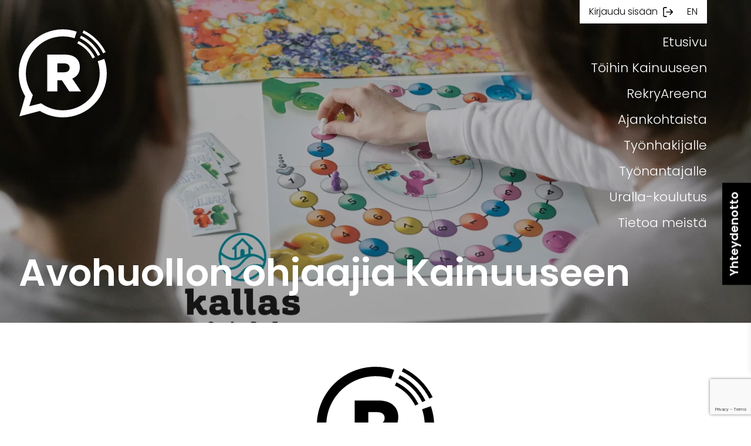

--- FILE ---
content_type: text/html; charset=UTF-8
request_url: https://rekrykainuu.fi/videot/avohuollon-ohjaajia-kainuuseen/
body_size: 15805
content:
<!doctype html>
<html lang="fi">
<head>
	<meta charset="UTF-8">
	<meta name="viewport" content="width=device-width, initial-scale=1">
	<link rel="profile" href="https://gmpg.org/xfn/11">
	<meta name="theme-color" content="">

	<meta name='robots' content='index, follow, max-image-preview:large, max-snippet:-1, max-video-preview:-1' />

	<!-- This site is optimized with the Yoast SEO plugin v26.7 - https://yoast.com/wordpress/plugins/seo/ -->
	<title>Avohuollon ohjaajia Kainuuseen - Rekrykainuu</title>
	<meta name="description" content="KallasCare Oy on toiminut lastensuojelualalla jo 14 vuoden ajan. Heillä tehdään työtä tiimissä ja tavoitteellisesti." />
	<link rel="canonical" href="https://rekrykainuu.fi/videot/avohuollon-ohjaajia-kainuuseen/" />
	<meta property="og:locale" content="fi_FI" />
	<meta property="og:type" content="article" />
	<meta property="og:title" content="Avohuollon ohjaajia Kainuuseen - Rekrykainuu" />
	<meta property="og:description" content="KallasCare Oy on toiminut lastensuojelualalla jo 14 vuoden ajan. Heillä tehdään työtä tiimissä ja tavoitteellisesti." />
	<meta property="og:url" content="https://rekrykainuu.fi/videot/avohuollon-ohjaajia-kainuuseen/" />
	<meta property="og:site_name" content="Rekrykainuu" />
	<meta property="og:image" content="https://rekrykainuu.fi/wp-content/uploads/2023/06/kallascare.png" />
	<meta property="og:image:width" content="1280" />
	<meta property="og:image:height" content="720" />
	<meta property="og:image:type" content="image/png" />
	<meta name="twitter:card" content="summary_large_image" />
	<script type="application/ld+json" class="yoast-schema-graph">{"@context":"https://schema.org","@graph":[{"@type":"WebPage","@id":"https://rekrykainuu.fi/videot/avohuollon-ohjaajia-kainuuseen/","url":"https://rekrykainuu.fi/videot/avohuollon-ohjaajia-kainuuseen/","name":"Avohuollon ohjaajia Kainuuseen - Rekrykainuu","isPartOf":{"@id":"https://rekrykainuu.fi/#website"},"primaryImageOfPage":{"@id":"https://rekrykainuu.fi/videot/avohuollon-ohjaajia-kainuuseen/#primaryimage"},"image":{"@id":"https://rekrykainuu.fi/videot/avohuollon-ohjaajia-kainuuseen/#primaryimage"},"thumbnailUrl":"https://rekrykainuu.fi/wp-content/uploads/2023/06/kallascare.png","datePublished":"2023-06-30T10:45:33+00:00","description":"KallasCare Oy on toiminut lastensuojelualalla jo 14 vuoden ajan. Heillä tehdään työtä tiimissä ja tavoitteellisesti.","breadcrumb":{"@id":"https://rekrykainuu.fi/videot/avohuollon-ohjaajia-kainuuseen/#breadcrumb"},"inLanguage":"fi","potentialAction":[{"@type":"ReadAction","target":["https://rekrykainuu.fi/videot/avohuollon-ohjaajia-kainuuseen/"]}]},{"@type":"ImageObject","inLanguage":"fi","@id":"https://rekrykainuu.fi/videot/avohuollon-ohjaajia-kainuuseen/#primaryimage","url":"https://rekrykainuu.fi/wp-content/uploads/2023/06/kallascare.png","contentUrl":"https://rekrykainuu.fi/wp-content/uploads/2023/06/kallascare.png","width":1280,"height":720},{"@type":"BreadcrumbList","@id":"https://rekrykainuu.fi/videot/avohuollon-ohjaajia-kainuuseen/#breadcrumb","itemListElement":[{"@type":"ListItem","position":1,"name":"Koti","item":"https://rekrykainuu.fi/"},{"@type":"ListItem","position":2,"name":"Videot","item":"https://rekrykainuu.fi/videot/"},{"@type":"ListItem","position":3,"name":"Avohuollon ohjaajia Kainuuseen"}]},{"@type":"WebSite","@id":"https://rekrykainuu.fi/#website","url":"https://rekrykainuu.fi/","name":"Rekrykainuu","description":"","publisher":{"@id":"https://rekrykainuu.fi/#organization"},"potentialAction":[{"@type":"SearchAction","target":{"@type":"EntryPoint","urlTemplate":"https://rekrykainuu.fi/?s={search_term_string}"},"query-input":{"@type":"PropertyValueSpecification","valueRequired":true,"valueName":"search_term_string"}}],"inLanguage":"fi"},{"@type":"Organization","@id":"https://rekrykainuu.fi/#organization","name":"Rekrykainuu","url":"https://rekrykainuu.fi/","logo":{"@type":"ImageObject","inLanguage":"fi","@id":"https://rekrykainuu.fi/#/schema/logo/image/","url":"https://rekrykainuu.fi/wp-content/uploads/2020/07/rekrykainuulive-logo-white.svg","contentUrl":"https://rekrykainuu.fi/wp-content/uploads/2020/07/rekrykainuulive-logo-white.svg","caption":"Rekrykainuu"},"image":{"@id":"https://rekrykainuu.fi/#/schema/logo/image/"}}]}</script>
	<!-- / Yoast SEO plugin. -->


<link rel='dns-prefetch' href='//static.addtoany.com' />
<link rel='dns-prefetch' href='//fonts.googleapis.com' />
<link rel="alternate" type="application/rss+xml" title="Rekrykainuu &raquo; syöte" href="https://rekrykainuu.fi/feed/" />
<link rel="alternate" type="application/rss+xml" title="Rekrykainuu &raquo; kommenttien syöte" href="https://rekrykainuu.fi/comments/feed/" />
<link rel="alternate" title="oEmbed (JSON)" type="application/json+oembed" href="https://rekrykainuu.fi/wp-json/oembed/1.0/embed?url=https%3A%2F%2Frekrykainuu.fi%2Fvideot%2Favohuollon-ohjaajia-kainuuseen%2F" />
<link rel="alternate" title="oEmbed (XML)" type="text/xml+oembed" href="https://rekrykainuu.fi/wp-json/oembed/1.0/embed?url=https%3A%2F%2Frekrykainuu.fi%2Fvideot%2Favohuollon-ohjaajia-kainuuseen%2F&#038;format=xml" />
<style id='wp-img-auto-sizes-contain-inline-css' type='text/css'>
img:is([sizes=auto i],[sizes^="auto," i]){contain-intrinsic-size:3000px 1500px}
/*# sourceURL=wp-img-auto-sizes-contain-inline-css */
</style>
<style id='wp-emoji-styles-inline-css' type='text/css'>

	img.wp-smiley, img.emoji {
		display: inline !important;
		border: none !important;
		box-shadow: none !important;
		height: 1em !important;
		width: 1em !important;
		margin: 0 0.07em !important;
		vertical-align: -0.1em !important;
		background: none !important;
		padding: 0 !important;
	}
/*# sourceURL=wp-emoji-styles-inline-css */
</style>
<style id='wp-block-library-inline-css' type='text/css'>
:root{--wp-block-synced-color:#7a00df;--wp-block-synced-color--rgb:122,0,223;--wp-bound-block-color:var(--wp-block-synced-color);--wp-editor-canvas-background:#ddd;--wp-admin-theme-color:#007cba;--wp-admin-theme-color--rgb:0,124,186;--wp-admin-theme-color-darker-10:#006ba1;--wp-admin-theme-color-darker-10--rgb:0,107,160.5;--wp-admin-theme-color-darker-20:#005a87;--wp-admin-theme-color-darker-20--rgb:0,90,135;--wp-admin-border-width-focus:2px}@media (min-resolution:192dpi){:root{--wp-admin-border-width-focus:1.5px}}.wp-element-button{cursor:pointer}:root .has-very-light-gray-background-color{background-color:#eee}:root .has-very-dark-gray-background-color{background-color:#313131}:root .has-very-light-gray-color{color:#eee}:root .has-very-dark-gray-color{color:#313131}:root .has-vivid-green-cyan-to-vivid-cyan-blue-gradient-background{background:linear-gradient(135deg,#00d084,#0693e3)}:root .has-purple-crush-gradient-background{background:linear-gradient(135deg,#34e2e4,#4721fb 50%,#ab1dfe)}:root .has-hazy-dawn-gradient-background{background:linear-gradient(135deg,#faaca8,#dad0ec)}:root .has-subdued-olive-gradient-background{background:linear-gradient(135deg,#fafae1,#67a671)}:root .has-atomic-cream-gradient-background{background:linear-gradient(135deg,#fdd79a,#004a59)}:root .has-nightshade-gradient-background{background:linear-gradient(135deg,#330968,#31cdcf)}:root .has-midnight-gradient-background{background:linear-gradient(135deg,#020381,#2874fc)}:root{--wp--preset--font-size--normal:16px;--wp--preset--font-size--huge:42px}.has-regular-font-size{font-size:1em}.has-larger-font-size{font-size:2.625em}.has-normal-font-size{font-size:var(--wp--preset--font-size--normal)}.has-huge-font-size{font-size:var(--wp--preset--font-size--huge)}.has-text-align-center{text-align:center}.has-text-align-left{text-align:left}.has-text-align-right{text-align:right}.has-fit-text{white-space:nowrap!important}#end-resizable-editor-section{display:none}.aligncenter{clear:both}.items-justified-left{justify-content:flex-start}.items-justified-center{justify-content:center}.items-justified-right{justify-content:flex-end}.items-justified-space-between{justify-content:space-between}.screen-reader-text{border:0;clip-path:inset(50%);height:1px;margin:-1px;overflow:hidden;padding:0;position:absolute;width:1px;word-wrap:normal!important}.screen-reader-text:focus{background-color:#ddd;clip-path:none;color:#444;display:block;font-size:1em;height:auto;left:5px;line-height:normal;padding:15px 23px 14px;text-decoration:none;top:5px;width:auto;z-index:100000}html :where(.has-border-color){border-style:solid}html :where([style*=border-top-color]){border-top-style:solid}html :where([style*=border-right-color]){border-right-style:solid}html :where([style*=border-bottom-color]){border-bottom-style:solid}html :where([style*=border-left-color]){border-left-style:solid}html :where([style*=border-width]){border-style:solid}html :where([style*=border-top-width]){border-top-style:solid}html :where([style*=border-right-width]){border-right-style:solid}html :where([style*=border-bottom-width]){border-bottom-style:solid}html :where([style*=border-left-width]){border-left-style:solid}html :where(img[class*=wp-image-]){height:auto;max-width:100%}:where(figure){margin:0 0 1em}html :where(.is-position-sticky){--wp-admin--admin-bar--position-offset:var(--wp-admin--admin-bar--height,0px)}@media screen and (max-width:600px){html :where(.is-position-sticky){--wp-admin--admin-bar--position-offset:0px}}

/*# sourceURL=wp-block-library-inline-css */
</style><style id='global-styles-inline-css' type='text/css'>
:root{--wp--preset--aspect-ratio--square: 1;--wp--preset--aspect-ratio--4-3: 4/3;--wp--preset--aspect-ratio--3-4: 3/4;--wp--preset--aspect-ratio--3-2: 3/2;--wp--preset--aspect-ratio--2-3: 2/3;--wp--preset--aspect-ratio--16-9: 16/9;--wp--preset--aspect-ratio--9-16: 9/16;--wp--preset--color--black: #000000;--wp--preset--color--cyan-bluish-gray: #abb8c3;--wp--preset--color--white: #ffffff;--wp--preset--color--pale-pink: #f78da7;--wp--preset--color--vivid-red: #cf2e2e;--wp--preset--color--luminous-vivid-orange: #ff6900;--wp--preset--color--luminous-vivid-amber: #fcb900;--wp--preset--color--light-green-cyan: #7bdcb5;--wp--preset--color--vivid-green-cyan: #00d084;--wp--preset--color--pale-cyan-blue: #8ed1fc;--wp--preset--color--vivid-cyan-blue: #0693e3;--wp--preset--color--vivid-purple: #9b51e0;--wp--preset--color--lightgray: #f5f5f5;--wp--preset--color--darkgray: #afafaf;--wp--preset--color--blue: #5a6e7d;--wp--preset--color--brown: #a09187;--wp--preset--color--green: #879178;--wp--preset--color--beige: #ece2da;--wp--preset--gradient--vivid-cyan-blue-to-vivid-purple: linear-gradient(135deg,rgb(6,147,227) 0%,rgb(155,81,224) 100%);--wp--preset--gradient--light-green-cyan-to-vivid-green-cyan: linear-gradient(135deg,rgb(122,220,180) 0%,rgb(0,208,130) 100%);--wp--preset--gradient--luminous-vivid-amber-to-luminous-vivid-orange: linear-gradient(135deg,rgb(252,185,0) 0%,rgb(255,105,0) 100%);--wp--preset--gradient--luminous-vivid-orange-to-vivid-red: linear-gradient(135deg,rgb(255,105,0) 0%,rgb(207,46,46) 100%);--wp--preset--gradient--very-light-gray-to-cyan-bluish-gray: linear-gradient(135deg,rgb(238,238,238) 0%,rgb(169,184,195) 100%);--wp--preset--gradient--cool-to-warm-spectrum: linear-gradient(135deg,rgb(74,234,220) 0%,rgb(151,120,209) 20%,rgb(207,42,186) 40%,rgb(238,44,130) 60%,rgb(251,105,98) 80%,rgb(254,248,76) 100%);--wp--preset--gradient--blush-light-purple: linear-gradient(135deg,rgb(255,206,236) 0%,rgb(152,150,240) 100%);--wp--preset--gradient--blush-bordeaux: linear-gradient(135deg,rgb(254,205,165) 0%,rgb(254,45,45) 50%,rgb(107,0,62) 100%);--wp--preset--gradient--luminous-dusk: linear-gradient(135deg,rgb(255,203,112) 0%,rgb(199,81,192) 50%,rgb(65,88,208) 100%);--wp--preset--gradient--pale-ocean: linear-gradient(135deg,rgb(255,245,203) 0%,rgb(182,227,212) 50%,rgb(51,167,181) 100%);--wp--preset--gradient--electric-grass: linear-gradient(135deg,rgb(202,248,128) 0%,rgb(113,206,126) 100%);--wp--preset--gradient--midnight: linear-gradient(135deg,rgb(2,3,129) 0%,rgb(40,116,252) 100%);--wp--preset--font-size--small: 13px;--wp--preset--font-size--medium: 20px;--wp--preset--font-size--large: 36px;--wp--preset--font-size--x-large: 42px;--wp--preset--spacing--20: 0.44rem;--wp--preset--spacing--30: 0.67rem;--wp--preset--spacing--40: 1rem;--wp--preset--spacing--50: 1.5rem;--wp--preset--spacing--60: 2.25rem;--wp--preset--spacing--70: 3.38rem;--wp--preset--spacing--80: 5.06rem;--wp--preset--shadow--natural: 6px 6px 9px rgba(0, 0, 0, 0.2);--wp--preset--shadow--deep: 12px 12px 50px rgba(0, 0, 0, 0.4);--wp--preset--shadow--sharp: 6px 6px 0px rgba(0, 0, 0, 0.2);--wp--preset--shadow--outlined: 6px 6px 0px -3px rgb(255, 255, 255), 6px 6px rgb(0, 0, 0);--wp--preset--shadow--crisp: 6px 6px 0px rgb(0, 0, 0);}:where(.is-layout-flex){gap: 0.5em;}:where(.is-layout-grid){gap: 0.5em;}body .is-layout-flex{display: flex;}.is-layout-flex{flex-wrap: wrap;align-items: center;}.is-layout-flex > :is(*, div){margin: 0;}body .is-layout-grid{display: grid;}.is-layout-grid > :is(*, div){margin: 0;}:where(.wp-block-columns.is-layout-flex){gap: 2em;}:where(.wp-block-columns.is-layout-grid){gap: 2em;}:where(.wp-block-post-template.is-layout-flex){gap: 1.25em;}:where(.wp-block-post-template.is-layout-grid){gap: 1.25em;}.has-black-color{color: var(--wp--preset--color--black) !important;}.has-cyan-bluish-gray-color{color: var(--wp--preset--color--cyan-bluish-gray) !important;}.has-white-color{color: var(--wp--preset--color--white) !important;}.has-pale-pink-color{color: var(--wp--preset--color--pale-pink) !important;}.has-vivid-red-color{color: var(--wp--preset--color--vivid-red) !important;}.has-luminous-vivid-orange-color{color: var(--wp--preset--color--luminous-vivid-orange) !important;}.has-luminous-vivid-amber-color{color: var(--wp--preset--color--luminous-vivid-amber) !important;}.has-light-green-cyan-color{color: var(--wp--preset--color--light-green-cyan) !important;}.has-vivid-green-cyan-color{color: var(--wp--preset--color--vivid-green-cyan) !important;}.has-pale-cyan-blue-color{color: var(--wp--preset--color--pale-cyan-blue) !important;}.has-vivid-cyan-blue-color{color: var(--wp--preset--color--vivid-cyan-blue) !important;}.has-vivid-purple-color{color: var(--wp--preset--color--vivid-purple) !important;}.has-black-background-color{background-color: var(--wp--preset--color--black) !important;}.has-cyan-bluish-gray-background-color{background-color: var(--wp--preset--color--cyan-bluish-gray) !important;}.has-white-background-color{background-color: var(--wp--preset--color--white) !important;}.has-pale-pink-background-color{background-color: var(--wp--preset--color--pale-pink) !important;}.has-vivid-red-background-color{background-color: var(--wp--preset--color--vivid-red) !important;}.has-luminous-vivid-orange-background-color{background-color: var(--wp--preset--color--luminous-vivid-orange) !important;}.has-luminous-vivid-amber-background-color{background-color: var(--wp--preset--color--luminous-vivid-amber) !important;}.has-light-green-cyan-background-color{background-color: var(--wp--preset--color--light-green-cyan) !important;}.has-vivid-green-cyan-background-color{background-color: var(--wp--preset--color--vivid-green-cyan) !important;}.has-pale-cyan-blue-background-color{background-color: var(--wp--preset--color--pale-cyan-blue) !important;}.has-vivid-cyan-blue-background-color{background-color: var(--wp--preset--color--vivid-cyan-blue) !important;}.has-vivid-purple-background-color{background-color: var(--wp--preset--color--vivid-purple) !important;}.has-black-border-color{border-color: var(--wp--preset--color--black) !important;}.has-cyan-bluish-gray-border-color{border-color: var(--wp--preset--color--cyan-bluish-gray) !important;}.has-white-border-color{border-color: var(--wp--preset--color--white) !important;}.has-pale-pink-border-color{border-color: var(--wp--preset--color--pale-pink) !important;}.has-vivid-red-border-color{border-color: var(--wp--preset--color--vivid-red) !important;}.has-luminous-vivid-orange-border-color{border-color: var(--wp--preset--color--luminous-vivid-orange) !important;}.has-luminous-vivid-amber-border-color{border-color: var(--wp--preset--color--luminous-vivid-amber) !important;}.has-light-green-cyan-border-color{border-color: var(--wp--preset--color--light-green-cyan) !important;}.has-vivid-green-cyan-border-color{border-color: var(--wp--preset--color--vivid-green-cyan) !important;}.has-pale-cyan-blue-border-color{border-color: var(--wp--preset--color--pale-cyan-blue) !important;}.has-vivid-cyan-blue-border-color{border-color: var(--wp--preset--color--vivid-cyan-blue) !important;}.has-vivid-purple-border-color{border-color: var(--wp--preset--color--vivid-purple) !important;}.has-vivid-cyan-blue-to-vivid-purple-gradient-background{background: var(--wp--preset--gradient--vivid-cyan-blue-to-vivid-purple) !important;}.has-light-green-cyan-to-vivid-green-cyan-gradient-background{background: var(--wp--preset--gradient--light-green-cyan-to-vivid-green-cyan) !important;}.has-luminous-vivid-amber-to-luminous-vivid-orange-gradient-background{background: var(--wp--preset--gradient--luminous-vivid-amber-to-luminous-vivid-orange) !important;}.has-luminous-vivid-orange-to-vivid-red-gradient-background{background: var(--wp--preset--gradient--luminous-vivid-orange-to-vivid-red) !important;}.has-very-light-gray-to-cyan-bluish-gray-gradient-background{background: var(--wp--preset--gradient--very-light-gray-to-cyan-bluish-gray) !important;}.has-cool-to-warm-spectrum-gradient-background{background: var(--wp--preset--gradient--cool-to-warm-spectrum) !important;}.has-blush-light-purple-gradient-background{background: var(--wp--preset--gradient--blush-light-purple) !important;}.has-blush-bordeaux-gradient-background{background: var(--wp--preset--gradient--blush-bordeaux) !important;}.has-luminous-dusk-gradient-background{background: var(--wp--preset--gradient--luminous-dusk) !important;}.has-pale-ocean-gradient-background{background: var(--wp--preset--gradient--pale-ocean) !important;}.has-electric-grass-gradient-background{background: var(--wp--preset--gradient--electric-grass) !important;}.has-midnight-gradient-background{background: var(--wp--preset--gradient--midnight) !important;}.has-small-font-size{font-size: var(--wp--preset--font-size--small) !important;}.has-medium-font-size{font-size: var(--wp--preset--font-size--medium) !important;}.has-large-font-size{font-size: var(--wp--preset--font-size--large) !important;}.has-x-large-font-size{font-size: var(--wp--preset--font-size--x-large) !important;}
/*# sourceURL=global-styles-inline-css */
</style>

<style id='classic-theme-styles-inline-css' type='text/css'>
/*! This file is auto-generated */
.wp-block-button__link{color:#fff;background-color:#32373c;border-radius:9999px;box-shadow:none;text-decoration:none;padding:calc(.667em + 2px) calc(1.333em + 2px);font-size:1.125em}.wp-block-file__button{background:#32373c;color:#fff;text-decoration:none}
/*# sourceURL=/wp-includes/css/classic-themes.min.css */
</style>
<link rel='stylesheet' id='contact-form-7-css' href='https://rekrykainuu.fi/wp-content/plugins/contact-form-7/includes/css/styles.css?ver=6.1.4' type='text/css' media='all' />
<link rel='stylesheet' id='cmplz-general-css' href='https://rekrykainuu.fi/wp-content/plugins/complianz-gdpr-premium/assets/css/cookieblocker.min.css?ver=1761962478' type='text/css' media='all' />
<link rel='stylesheet' id='kouta_s-google-fonts-css' href='https://fonts.googleapis.com/css2?family=Poppins%3Aital%2Cwght%400%2C300%3B0%2C600%3B1%2C300%3B1%2C700&#038;display=swap&#038;ver=6.9' type='text/css' media='all' />
<link rel='stylesheet' id='kouta_s-css-variables-css' href='https://rekrykainuu.fi/wp-content/themes/rekrykainuulive/css/variables.css?ver=6.9' type='text/css' media='all' />
<link rel='stylesheet' id='kouta_s-style-css' href='https://rekrykainuu.fi/wp-content/themes/rekrykainuulive/css/style.css?ver=1.1.3' type='text/css' media='all' />
<link rel='stylesheet' id='addtoany-css' href='https://rekrykainuu.fi/wp-content/plugins/add-to-any/addtoany.min.css?ver=1.16' type='text/css' media='all' />
<script type="text/javascript" id="addtoany-core-js-before">
/* <![CDATA[ */
window.a2a_config=window.a2a_config||{};a2a_config.callbacks=[];a2a_config.overlays=[];a2a_config.templates={};a2a_localize = {
	Share: "Share",
	Save: "Save",
	Subscribe: "Subscribe",
	Email: "Email",
	Bookmark: "Bookmark",
	ShowAll: "Show all",
	ShowLess: "Show less",
	FindServices: "Find service(s)",
	FindAnyServiceToAddTo: "Instantly find any service to add to",
	PoweredBy: "Powered by",
	ShareViaEmail: "Share via email",
	SubscribeViaEmail: "Subscribe via email",
	BookmarkInYourBrowser: "Bookmark in your browser",
	BookmarkInstructions: "Press Ctrl+D or \u2318+D to bookmark this page",
	AddToYourFavorites: "Add to your favorites",
	SendFromWebOrProgram: "Send from any email address or email program",
	EmailProgram: "Email program",
	More: "More&#8230;",
	ThanksForSharing: "Thanks for sharing!",
	ThanksForFollowing: "Thanks for following!"
};


//# sourceURL=addtoany-core-js-before
/* ]]> */
</script>
<script type="text/javascript" defer src="https://static.addtoany.com/menu/page.js" id="addtoany-core-js"></script>
<script type="text/javascript" src="https://rekrykainuu.fi/wp-includes/js/jquery/jquery.min.js?ver=3.7.1" id="jquery-core-js"></script>
<script type="text/javascript" src="https://rekrykainuu.fi/wp-includes/js/jquery/jquery-migrate.min.js?ver=3.4.1" id="jquery-migrate-js"></script>
<script type="text/javascript" defer src="https://rekrykainuu.fi/wp-content/plugins/add-to-any/addtoany.min.js?ver=1.1" id="addtoany-jquery-js"></script>
<link rel="https://api.w.org/" href="https://rekrykainuu.fi/wp-json/" /><link rel="alternate" title="JSON" type="application/json" href="https://rekrykainuu.fi/wp-json/wp/v2/video/6037" /><link rel="EditURI" type="application/rsd+xml" title="RSD" href="https://rekrykainuu.fi/xmlrpc.php?rsd" />
<meta name="generator" content="WordPress 6.9" />
<link rel='shortlink' href='https://rekrykainuu.fi/?p=6037' />
<script>document.createElement( "picture" );if(!window.HTMLPictureElement && document.addEventListener) {window.addEventListener("DOMContentLoaded", function() {var s = document.createElement("script");s.src = "https://rekrykainuu.fi/wp-content/plugins/webp-express/js/picturefill.min.js";document.body.appendChild(s);});}</script>			<style>.cmplz-hidden {
					display: none !important;
				}</style>
	<style>
					.partner-logos { background-color: #fafafa }
			</style>

	<link rel="icon" href="https://rekrykainuu.fi/wp-content/uploads/2020/07/cropped-favicon-1-32x32.png" sizes="32x32" />
<link rel="icon" href="https://rekrykainuu.fi/wp-content/uploads/2020/07/cropped-favicon-1-192x192.png" sizes="192x192" />
<link rel="apple-touch-icon" href="https://rekrykainuu.fi/wp-content/uploads/2020/07/cropped-favicon-1-180x180.png" />
<meta name="msapplication-TileImage" content="https://rekrykainuu.fi/wp-content/uploads/2020/07/cropped-favicon-1-270x270.png" />
		<style type="text/css" id="wp-custom-css">
			.hero-area-background:after {
    background-color: rgba(0,0,0,0.3);
}
.custom-logo {
	width: 150px;
}

.single-post .entry-content>*:not(.alignfull) {
	max-width:620px;
}

.page-id-3784 .loginout, .page-id-6318 .loginout {
	display: none !important;
}

.page-id-3784 ul.lang, .page-id-6318 ul.lang {
	margin-left: 0
}

button.cmplz-btn.cmplz-manage-consent.manage-consent-1.cmplz-show {
    font-size: 1rem;
    font-weight: normal;
}		</style>
		
<style id='wpcf7-696ebca942272-inline-inline-css' type='text/css'>
#wpcf7-696ebca942272-wrapper {display:none !important; visibility:hidden !important;}
/*# sourceURL=wpcf7-696ebca942272-inline-inline-css */
</style>
</head>

<body data-cmplz=1 class="wp-singular video-template-default single single-video postid-6037 wp-custom-logo wp-theme-rekrykainuulive">

<div id="page" class="site">
	<a class="skip-link screen-reader-text" href="#content">Ohita sisältöön</a>

	
<div class="hero-area" id="hero-section">

	<nav class="sticky-navigation">

		<div class="site-wrapper">

			<a href="https://rekrykainuu.fi">
			<img data-src="https://rekrykainuu.fi/wp-content/uploads/2020/07/rekrykainuulive-logo-black.svg"
				data-srcset=""
				alt="RekryKainuuLive musta logo"
				class="lazyload"/>
			</a>

			<ul id="sticky-menu" class="menu"><li id="menu-item-47" class="menu-item menu-item-type-post_type menu-item-object-page menu-item-home menu-item-47"><a href="https://rekrykainuu.fi/">Etusivu</a></li>
<li id="menu-item-6325" class="menu-item menu-item-type-post_type menu-item-object-page menu-item-6325"><a href="https://rekrykainuu.fi/toihin-kainuuseen/">Töihin Kainuuseen</a></li>
<li id="menu-item-128" class="menu-item menu-item-type-post_type menu-item-object-page menu-item-128"><a href="https://rekrykainuu.fi/rekryareena/">RekryAreena</a></li>
<li id="menu-item-129" class="menu-item menu-item-type-post_type menu-item-object-page current_page_parent menu-item-129"><a href="https://rekrykainuu.fi/ajankohtaista/">Ajankohtaista</a></li>
<li id="menu-item-131" class="menu-item menu-item-type-post_type menu-item-object-page menu-item-131"><a href="https://rekrykainuu.fi/tyonhakijalle/">Työnhakijalle</a></li>
<li id="menu-item-130" class="menu-item menu-item-type-post_type menu-item-object-page menu-item-130"><a href="https://rekrykainuu.fi/tyonantajalle/">Työnantajalle</a></li>
<li id="menu-item-3650" class="menu-item menu-item-type-post_type menu-item-object-page menu-item-3650"><a href="https://rekrykainuu.fi/uralla-koulutus/">Uralla-koulutus</a></li>
<li id="menu-item-127" class="menu-item menu-item-type-post_type menu-item-object-page menu-item-127"><a href="https://rekrykainuu.fi/tietoa-meista/">Tietoa meistä</a></li>
<li id="menu-item-2084-en" class="lang-item lang-item-5 lang-item-en no-translation lang-item-first menu-item menu-item-type-custom menu-item-object-custom menu-item-2084-en"><a href="https://rekrykainuu.fi/en/" hreflang="en-GB" lang="en-GB">English</a></li>
</ul>
			<button id='nav-button' aria-controls="site-navigation" aria-expanded="false" aria-label="Avaa/sulje päävalikko">
				<div class='line'></div>
				<div class='line'></div>
				<div class='line'></div>
			</button>

		</div>

	</nav><!-- #sticky-navigation -->


	<div class="additional-links">

		<ul class="loginout">
			<li><span><a rel="nofollow" href="https://rekrykainuu.fi/wp-login.php">Kirjaudu sisään</a> <img src="https://rekrykainuu.fi/wp-content/themes/rekrykainuulive/images/icon-logout.svg" alt=""></span></li>
		</ul>

		<ul class="lang">
				<li class="lang-item lang-item-5 lang-item-en no-translation lang-item-first"><a  lang="en-GB" hreflang="en-GB" href="https://rekrykainuu.fi/en/">en</a></li>
		</ul>

	</div>

	<header id="masthead" class="site-header">

		<nav id="site-navigation" class="main-navigation">
			<div class="menu-suomi-paavalikko-container"><ul id="main-menu" class="menu"><li class="menu-item menu-item-type-post_type menu-item-object-page menu-item-home menu-item-47"><a href="https://rekrykainuu.fi/">Etusivu</a></li>
<li class="menu-item menu-item-type-post_type menu-item-object-page menu-item-6325"><a href="https://rekrykainuu.fi/toihin-kainuuseen/">Töihin Kainuuseen</a></li>
<li class="menu-item menu-item-type-post_type menu-item-object-page menu-item-128"><a href="https://rekrykainuu.fi/rekryareena/">RekryAreena</a></li>
<li class="menu-item menu-item-type-post_type menu-item-object-page current_page_parent menu-item-129"><a href="https://rekrykainuu.fi/ajankohtaista/">Ajankohtaista</a></li>
<li class="menu-item menu-item-type-post_type menu-item-object-page menu-item-131"><a href="https://rekrykainuu.fi/tyonhakijalle/">Työnhakijalle</a></li>
<li class="menu-item menu-item-type-post_type menu-item-object-page menu-item-130"><a href="https://rekrykainuu.fi/tyonantajalle/">Työnantajalle</a></li>
<li class="menu-item menu-item-type-post_type menu-item-object-page menu-item-3650"><a href="https://rekrykainuu.fi/uralla-koulutus/">Uralla-koulutus</a></li>
<li class="menu-item menu-item-type-post_type menu-item-object-page menu-item-127"><a href="https://rekrykainuu.fi/tietoa-meista/">Tietoa meistä</a></li>
<li class="lang-item lang-item-5 lang-item-en no-translation lang-item-first menu-item menu-item-type-custom menu-item-object-custom menu-item-2084-en"><a href="https://rekrykainuu.fi/en/" hreflang="en-GB" lang="en-GB">English</a></li>
</ul></div>		</nav><!-- #site-navigation -->
	</header><!-- #masthead -->

	<div class="site-branding">
		<div class="site-wrapper">
			<a href="https://rekrykainuu.fi/" class="custom-logo-link" rel="home"><img width="1" height="1" src="https://rekrykainuu.fi/wp-content/uploads/2020/07/rekrykainuulive-logo-white.svg" class="custom-logo" alt="RekryKainuuLive valkoinen logo" decoding="async" /></a>		</div><!-- .site-branding -->
	</div><!-- .site-branding -->


	<div class="sub-hero small">
		<div class="sub-hero-text">
			<div class="site-wrapper">

				
					<h1>Avohuollon ohjaajia Kainuuseen</h1>

				
				
			</div><!-- .site-wrapper -->
		</div><!-- .sub-hero-text -->

		
			<div class="hero-area-background object-fit-failsafe  small">

				<img data-src="https://rekrykainuu.fi/wp-content/uploads/2023/06/kallascare.png"
					data-srcset="https://rekrykainuu.fi/wp-content/uploads/2023/06/kallascare-300x169.png 300w, https://rekrykainuu.fi/wp-content/uploads/2023/06/kallascare-1024x576.png 1024w, https://rekrykainuu.fi/wp-content/uploads/2023/06/kallascare-768x432.png 768w, https://rekrykainuu.fi/wp-content/uploads/2023/06/kallascare-800x450.png 800w, https://rekrykainuu.fi/wp-content/uploads/2023/06/kallascare.png 1280w"
					sizes="100wv"
					alt="Avohuollon ohjaajia Kainuuseen"
					class="lazyload"/>

			</div><!-- .hero-area-background -->

		
	</div><!-- .sub-hero -->

</div><!-- .hero-area -->

	<div id="content" class="site-content">

	<div id="primary" class="content-area">
		<main id="main" class="site-main">

		
<article id="post-6037" class="post-6037 video type-video status-publish has-post-thumbnail hentry video_cat-messilivefi">

	<div class="entry-content">
			</div><!-- .entry-content -->

</article><!-- #post-6037 -->

		</main><!-- #main -->
	</div><!-- #primary -->


</div><!-- #content -->

<footer id="colophon" class="site-footer">

		
					<div class="site-wrapper">

				<div class="footer-block footer-logo">
					<img data-src="https://rekrykainuu.fi/wp-content/uploads/2020/07/rekrykainuulive-logo-black.svg"
						data-srcset=""
						alt="RekryKainuuLive musta logo"
						class="lazyload"/>
				</div><!-- .footer-block .footer-logo -->

			</div><!-- .site-wrapper -->
		
					<p class="footer-text">Sivustoa ylläpitää Kainuu-Koillismaan työllisyysalueen keskitetty viestintä<br />
<br />
&#118;&#x69;&#101;&#x73;&#116;&#x69;n&#x74;a&#46;&#x74;&#121;&#x6f;&#108;&#x6c;i&#x73;y&#121;&#x73;&#97;&#x6c;&#117;&#x65;&#64;&#x6b;a&#x6a;a&#97;&#x6e;&#105;&#x2e;&#102;&#x69;</p>
		
		
			<div class="partner-logos">

				<div class="site-wrapper">

					<div class="logos">

						
							
															<img data-src="https://rekrykainuu.fi/wp-content/uploads/2025/01/c9f031ec-kajaani-logo.svg"
									data-srcset=""
									alt=""
									class="lazyload"/>
							
					
					</div>

				</div><!-- .site-wrapper -->

			</div><!-- .partner-logos -->

		
	<div class="site-info">
		<div class="site-wrapper">

			<p>
				<a href="https://www.kajaani.fi/kaupunki-ja-hallinto/yhteystiedot-ja-asiointi/tietosuoja/" target="_blank" rel="noopener">Tietosuoja</a> | 
				<a href="https://rekrykainuu.fi/saavutettavuusseloste">Saavutettavuusseloste</a>
				© 2020 Rekrykainuu. Site: <a href="https://koutamedia.fi">Kouta</a>			</p>


							<div class="footer-some-links">
					
						
						<div class="footer-some-link">
							<a href="https://www.facebook.com/RekryKainuu" target="_blank" rel="noopener">
								<svg version="1.1" xmlns="http://www.w3.org/2000/svg" xmlns:xlink="http://www.w3.org/1999/xlink" x="0px" y="0px"
	 viewBox="0 0 117.7 226.6" xml:space="preserve">
<title>Facebook</title>
<path id="f" class="st0" d="M76.4,226.6V123.2h34.7l5.2-40.3H76.4V57.2c0-11.7,3.2-19.6,20-19.6l21.3,0v-36C114,1.1,101.3,0,86.6,0
	C55.8,0,34.8,18.8,34.8,53.2v29.7H0v40.3h34.8v103.4H76.4z"/>
</svg>
							</a>
						</div><!-- .footer-some-link -->

					
						
						<div class="footer-some-link">
							<a href="https://www.instagram.com/rekrykainuu/" target="_blank" rel="noopener">
								<svg version="1.1" xmlns="http://www.w3.org/2000/svg" xmlns:xlink="http://www.w3.org/1999/xlink" x="0px" y="0px"
	 viewBox="0 0 512 512" xml:space="preserve">
<title>Instagram</title>
<g>
	<path class="st0" d="M256,49.5c67.3,0,75.2,0.3,101.8,1.5c24.6,1.1,37.9,5.2,46.8,8.7c11.8,4.6,20.2,10,29,18.8
		c8.8,8.8,14.3,17.2,18.8,29c3.4,8.9,7.6,22.2,8.7,46.8c1.2,26.6,1.5,34.5,1.5,101.8s-0.3,75.2-1.5,101.8
		c-1.1,24.6-5.2,37.9-8.7,46.8c-4.6,11.8-10,20.2-18.8,29c-8.8,8.8-17.2,14.3-29,18.8c-8.9,3.4-22.2,7.6-46.8,8.7
		c-26.6,1.2-34.5,1.5-101.8,1.5s-75.2-0.3-101.8-1.5c-24.6-1.1-37.9-5.2-46.8-8.7c-11.8-4.6-20.2-10-29-18.8
		c-8.8-8.8-14.3-17.2-18.8-29c-3.4-8.9-7.6-22.2-8.7-46.8c-1.2-26.6-1.5-34.5-1.5-101.8s0.3-75.2,1.5-101.8
		c1.1-24.6,5.2-37.9,8.7-46.8c4.6-11.8,10-20.2,18.8-29c8.8-8.8,17.2-14.3,29-18.8c8.9-3.4,22.2-7.6,46.8-8.7
		C180.8,49.7,188.7,49.5,256,49.5 M256,4.1c-68.4,0-77,0.3-103.9,1.5C125.3,6.8,107,11.1,91,17.3c-16.6,6.4-30.6,15.1-44.6,29.1
		c-14,14-22.6,28.1-29.1,44.6c-6.2,16-10.5,34.3-11.7,61.2C4.4,179,4.1,187.6,4.1,256c0,68.4,0.3,77,1.5,103.9
		c1.2,26.8,5.5,45.1,11.7,61.2c6.4,16.6,15.1,30.6,29.1,44.6c14,14,28.1,22.6,44.6,29.1c16,6.2,34.3,10.5,61.2,11.7
		c26.9,1.2,35.4,1.5,103.9,1.5s77-0.3,103.9-1.5c26.8-1.2,45.1-5.5,61.2-11.7c16.6-6.4,30.6-15.1,44.6-29.1
		c14-14,22.6-28.1,29.1-44.6c6.2-16,10.5-34.3,11.7-61.2c1.2-26.9,1.5-35.4,1.5-103.9s-0.3-77-1.5-103.9
		c-1.2-26.8-5.5-45.1-11.7-61.2c-6.4-16.6-15.1-30.6-29.1-44.6c-14-14-28.1-22.6-44.6-29.1c-16-6.2-34.3-10.5-61.2-11.7
		C333,4.4,324.4,4.1,256,4.1L256,4.1z"/>
	<path class="st0" d="M256,126.6c-71.4,0-129.4,57.9-129.4,129.4S184.6,385.4,256,385.4S385.4,327.4,385.4,256
		S327.4,126.6,256,126.6z M256,340c-46.4,0-84-37.6-84-84s37.6-84,84-84s84,37.6,84,84S302.4,340,256,340z"/>
	<circle class="st0" cx="390.5" cy="121.5" r="30.2"/>

</svg>
							</a>
						</div><!-- .footer-some-link -->

					
						
						<div class="footer-some-link">
							<a href="https://twitter.com/rekrykainuu" target="_blank" rel="noopener">
								<svg version="1.1" xmlns="http://www.w3.org/2000/svg" xmlns:xlink="http://www.w3.org/1999/xlink" x="0px" y="0px"
	 viewBox="0 0 249.9 203.2" xml:space="preserve">
<title>Twitter</title>
<g>
	<path class="st0" d="M78.5,203.2c94.3,0,145.9-78.2,145.9-145.9c0-2.2,0-4.4-0.1-6.6c10-7.2,18.7-16.3,25.6-26.6
		c-9.2,4.1-19.1,6.8-29.5,8.1C231,25.9,239.1,15.8,243,3.8c-9.9,5.9-20.9,10.1-32.6,12.4C201,6.2,187.7,0,173,0
		c-28.3,0-51.3,23-51.3,51.3c0,4,0.5,7.9,1.3,11.7C80.4,60.9,42.6,40.4,17.3,9.4c-4.4,7.6-6.9,16.4-6.9,25.8
		c0,17.8,9.1,33.5,22.8,42.7c-8.4-0.3-16.3-2.6-23.2-6.4c0,0.2,0,0.4,0,0.7c0,24.8,17.7,45.6,41.1,50.3c-4.3,1.2-8.8,1.8-13.5,1.8
		c-3.3,0-6.5-0.3-9.6-0.9c6.5,20.4,25.5,35.2,47.9,35.6c-17.6,13.8-39.7,22-63.7,22c-4.1,0-8.2-0.2-12.2-0.7
		C22.6,194.7,49.6,203.2,78.5,203.2"/>
</g>
</svg>
							</a>
						</div><!-- .footer-some-link -->

									</div><!-- .footer-some-links -->
			

		</div><!-- .site-wrapper -->
	</div><!-- .site-info -->

</footer><!-- #colophon -->
</div><!-- #page -->

<a href="#hero-section" role="button" title="Takaisin ylös" class="back-to-top"><svg version="1.1" xmlns="http://www.w3.org/2000/svg" xmlns:xlink="http://www.w3.org/1999/xlink" x="0px" y="0px"
	 viewBox="0 0 46 27.9" xml:space="preserve">

	<title>Ylös</title>

<g>
	<g>
		<path d="M46,22.2c0,1.4-0.5,2.8-1.6,3.9c-2.2,2.3-5.8,2.4-8.1,0.2L23,13.6L9.6,26.3c-2.3,2.2-5.9,2.1-8.1-0.2
			c-2.2-2.3-2.1-5.9,0.2-8.1L19,1.6c2.2-2.1,5.7-2.1,7.9,0l17.4,16.5C45.4,19.2,46,20.7,46,22.2z"/>
	</g>
</g>
</svg>
</a>




	<div class="side-position">

		<div class="side-form" id="side-form-area">

			<button class="side-form-button" aria-controls="side-form-area" aria-expanded="false" aria-label="Toggle contact form">
				<p>Yhteydenotto</p>
			</button><!-- .side-button-content -->

			<div class="side-form-content">

				
					<h6>Mikäli tahdot lisätietoa, ota yhteyttä!</h6>

				
				
<div class="wpcf7 no-js" id="wpcf7-f712-o1" lang="fi" dir="ltr" data-wpcf7-id="712">
<div class="screen-reader-response"><p role="status" aria-live="polite" aria-atomic="true"></p> <ul></ul></div>
<form action="/videot/avohuollon-ohjaajia-kainuuseen/#wpcf7-f712-o1" method="post" class="wpcf7-form init" aria-label="Yhteydenottolomake" novalidate="novalidate" data-status="init">
<fieldset class="hidden-fields-container"><input type="hidden" name="_wpcf7" value="712" /><input type="hidden" name="_wpcf7_version" value="6.1.4" /><input type="hidden" name="_wpcf7_locale" value="fi" /><input type="hidden" name="_wpcf7_unit_tag" value="wpcf7-f712-o1" /><input type="hidden" name="_wpcf7_container_post" value="0" /><input type="hidden" name="_wpcf7_posted_data_hash" value="" /><input type="hidden" name="_wpcf7_recaptcha_response" value="" />
</fieldset>
<p><span class="wpcf7-form-control-wrap" data-name="radio-584"><span class="wpcf7-form-control wpcf7-radio"><span class="wpcf7-list-item first last"><label><input type="radio" name="radio-584" value="Työnantaja - Hae näkyvyyttä työpaikallesi" checked="checked" /><span class="wpcf7-list-item-label">Työnantaja - Hae näkyvyyttä työpaikallesi</span></label></span></span></span>
</p>
<p><label> Nimi <span class="required-field">*</span><br />
<span class="wpcf7-form-control-wrap" data-name="nimi"><input size="40" maxlength="400" class="wpcf7-form-control wpcf7-text wpcf7-validates-as-required" aria-required="true" aria-invalid="false" placeholder="Nimi" value="" type="text" name="nimi" /></span> </label>
</p>
<p><label> Sähköposti <span class="required-field">*</span><br />
<span class="wpcf7-form-control-wrap" data-name="email"><input size="40" maxlength="400" class="wpcf7-form-control wpcf7-email wpcf7-validates-as-required wpcf7-text wpcf7-validates-as-email" aria-required="true" aria-invalid="false" placeholder="Sähköposti" value="" type="email" name="email" /></span> </label>
</p>
<p><label> Puhelinnumero <span class="required-field">*</span><br />
<span class="wpcf7-form-control-wrap" data-name="puhelin"><input size="40" maxlength="400" class="wpcf7-form-control wpcf7-tel wpcf7-validates-as-required wpcf7-text wpcf7-validates-as-tel" aria-required="true" aria-invalid="false" placeholder="Puhelinnumero" value="" type="tel" name="puhelin" /></span> </label>
</p>
<p><label> Viesti <span class="required-field">*</span><br />
<span class="wpcf7-form-control-wrap" data-name="viesti"><textarea cols="40" rows="4" maxlength="2000" class="wpcf7-form-control wpcf7-textarea wpcf7-validates-as-required" aria-required="true" aria-invalid="false" placeholder="Viesti" name="viesti"></textarea></span> </label>
</p>
<p><span class="wpcf7-form-control-wrap" data-name="acceptance-291"><span class="wpcf7-form-control wpcf7-acceptance"><span class="wpcf7-list-item"><label><input type="checkbox" name="acceptance-291" value="1" aria-invalid="false" /><span class="wpcf7-list-item-label">Hyväksyn tietojeni tallentamisen. <a href="/rekisteri-ja-tietosuojaseloste">Rekisteri- ja tietosuojaseloste</a></span></label></span></span></span>
</p>
<p><span id="wpcf7-696ebca942272-wrapper" class="wpcf7-form-control-wrap other-email-wrap" ><label for="wpcf7-696ebca942272-field" class="hp-message">Please leave this field empty.</label><input id="wpcf7-696ebca942272-field"  class="wpcf7-form-control wpcf7-text" type="text" name="other-email" value="" size="40" tabindex="-1" autocomplete="new-password" /></span>
</p>
<p><input class="wpcf7-form-control wpcf7-submit has-spinner" type="submit" value="Lähetä" />
</p><p style="display: none !important;" class="akismet-fields-container" data-prefix="_wpcf7_ak_"><label>&#916;<textarea name="_wpcf7_ak_hp_textarea" cols="45" rows="8" maxlength="100"></textarea></label><input type="hidden" id="ak_js_1" name="_wpcf7_ak_js" value="97"/><script>document.getElementById( "ak_js_1" ).setAttribute( "value", ( new Date() ).getTime() );</script></p><div class="wpcf7-response-output" aria-hidden="true"></div>
</form>
</div>

				
				<a href="#" class="close-menu" role="button" title="Close contact form">X</a>

			</div><!-- .side-button-content -->

		</div><!-- .side-form -->

	</div><!-- .side-position -->


<script type="speculationrules">
{"prefetch":[{"source":"document","where":{"and":[{"href_matches":"/*"},{"not":{"href_matches":["/wp-*.php","/wp-admin/*","/wp-content/uploads/*","/wp-content/*","/wp-content/plugins/*","/wp-content/themes/rekrykainuulive/*","/*\\?(.+)"]}},{"not":{"selector_matches":"a[rel~=\"nofollow\"]"}},{"not":{"selector_matches":".no-prefetch, .no-prefetch a"}}]},"eagerness":"conservative"}]}
</script>

<!-- Consent Management powered by Complianz | GDPR/CCPA Cookie Consent https://wordpress.org/plugins/complianz-gdpr -->
<div id="cmplz-cookiebanner-container"><div class="cmplz-cookiebanner cmplz-hidden banner-1 bottom-right-view-preferences optin cmplz-bottom-right cmplz-categories-type-view-preferences" aria-modal="true" data-nosnippet="true" role="dialog" aria-live="polite" aria-labelledby="cmplz-header-1-optin" aria-describedby="cmplz-message-1-optin">
	<div class="cmplz-header">
		<div class="cmplz-logo"></div>
		<div class="cmplz-title" id="cmplz-header-1-optin">Hallinnoi evästeiden suostumusta</div>
		<div class="cmplz-close" tabindex="0" role="button" aria-label="Sulje valintaikkuna">
			<svg aria-hidden="true" focusable="false" data-prefix="fas" data-icon="times" class="svg-inline--fa fa-times fa-w-11" role="img" xmlns="http://www.w3.org/2000/svg" viewBox="0 0 352 512"><path fill="currentColor" d="M242.72 256l100.07-100.07c12.28-12.28 12.28-32.19 0-44.48l-22.24-22.24c-12.28-12.28-32.19-12.28-44.48 0L176 189.28 75.93 89.21c-12.28-12.28-32.19-12.28-44.48 0L9.21 111.45c-12.28 12.28-12.28 32.19 0 44.48L109.28 256 9.21 356.07c-12.28 12.28-12.28 32.19 0 44.48l22.24 22.24c12.28 12.28 32.2 12.28 44.48 0L176 322.72l100.07 100.07c12.28 12.28 32.2 12.28 44.48 0l22.24-22.24c12.28-12.28 12.28-32.19 0-44.48L242.72 256z"></path></svg>
		</div>
	</div>

	<div class="cmplz-divider cmplz-divider-header"></div>
	<div class="cmplz-body">
		<div class="cmplz-message" id="cmplz-message-1-optin">Parhaan kokemuksen tarjoamiseksi käytämme teknologioita, kuten evästeitä, tallentaaksemme ja/tai käyttääksemme laitetietoja. Näiden tekniikoiden hyväksyminen antaa meille mahdollisuuden käsitellä tietoja, kuten selauskäyttäytymistä tai yksilöllisiä tunnuksia tällä sivustolla. Suostumuksen jättäminen tai peruuttaminen voi vaikuttaa haitallisesti tiettyihin ominaisuuksiin ja toimintoihin.</div>
		<!-- categories start -->
		<div class="cmplz-categories">
			<details class="cmplz-category cmplz-functional" >
				<summary>
						<span class="cmplz-category-header">
							<span class="cmplz-category-title">Toiminnalliset</span>
							<span class='cmplz-always-active'>
								<span class="cmplz-banner-checkbox">
									<input type="checkbox"
										   id="cmplz-functional-optin"
										   data-category="cmplz_functional"
										   class="cmplz-consent-checkbox cmplz-functional"
										   size="40"
										   value="1"/>
									<label class="cmplz-label" for="cmplz-functional-optin"><span class="screen-reader-text">Toiminnalliset</span></label>
								</span>
								Aina aktiivinen							</span>
							<span class="cmplz-icon cmplz-open">
								<svg xmlns="http://www.w3.org/2000/svg" viewBox="0 0 448 512"  height="18" ><path d="M224 416c-8.188 0-16.38-3.125-22.62-9.375l-192-192c-12.5-12.5-12.5-32.75 0-45.25s32.75-12.5 45.25 0L224 338.8l169.4-169.4c12.5-12.5 32.75-12.5 45.25 0s12.5 32.75 0 45.25l-192 192C240.4 412.9 232.2 416 224 416z"/></svg>
							</span>
						</span>
				</summary>
				<div class="cmplz-description">
					<span class="cmplz-description-functional">Tekninen tallennus tai pääsy on ehdottoman välttämätön oikeutettua tarkoitusta varten, joka mahdollistaa tietyn tilaajan tai käyttäjän nimenomaisesti pyytämän palvelun käytön, tai yksinomaan viestinnän välittämiseksi sähköisen viestintäverkon kautta.</span>
				</div>
			</details>

			<details class="cmplz-category cmplz-preferences" >
				<summary>
						<span class="cmplz-category-header">
							<span class="cmplz-category-title">Asetukset</span>
							<span class="cmplz-banner-checkbox">
								<input type="checkbox"
									   id="cmplz-preferences-optin"
									   data-category="cmplz_preferences"
									   class="cmplz-consent-checkbox cmplz-preferences"
									   size="40"
									   value="1"/>
								<label class="cmplz-label" for="cmplz-preferences-optin"><span class="screen-reader-text">Asetukset</span></label>
							</span>
							<span class="cmplz-icon cmplz-open">
								<svg xmlns="http://www.w3.org/2000/svg" viewBox="0 0 448 512"  height="18" ><path d="M224 416c-8.188 0-16.38-3.125-22.62-9.375l-192-192c-12.5-12.5-12.5-32.75 0-45.25s32.75-12.5 45.25 0L224 338.8l169.4-169.4c12.5-12.5 32.75-12.5 45.25 0s12.5 32.75 0 45.25l-192 192C240.4 412.9 232.2 416 224 416z"/></svg>
							</span>
						</span>
				</summary>
				<div class="cmplz-description">
					<span class="cmplz-description-preferences">Tekninen tallennus tai pääsy on tarpeen laillisessa tarkoituksessa sellaisten asetusten tallentamiseen, joita tilaaja tai käyttäjä ei ole pyytänyt.</span>
				</div>
			</details>

			<details class="cmplz-category cmplz-statistics" >
				<summary>
						<span class="cmplz-category-header">
							<span class="cmplz-category-title">Tilastot</span>
							<span class="cmplz-banner-checkbox">
								<input type="checkbox"
									   id="cmplz-statistics-optin"
									   data-category="cmplz_statistics"
									   class="cmplz-consent-checkbox cmplz-statistics"
									   size="40"
									   value="1"/>
								<label class="cmplz-label" for="cmplz-statistics-optin"><span class="screen-reader-text">Tilastot</span></label>
							</span>
							<span class="cmplz-icon cmplz-open">
								<svg xmlns="http://www.w3.org/2000/svg" viewBox="0 0 448 512"  height="18" ><path d="M224 416c-8.188 0-16.38-3.125-22.62-9.375l-192-192c-12.5-12.5-12.5-32.75 0-45.25s32.75-12.5 45.25 0L224 338.8l169.4-169.4c12.5-12.5 32.75-12.5 45.25 0s12.5 32.75 0 45.25l-192 192C240.4 412.9 232.2 416 224 416z"/></svg>
							</span>
						</span>
				</summary>
				<div class="cmplz-description">
					<span class="cmplz-description-statistics">Tekninen tallennus tai pääsy, jota käytetään yksinomaan tilastollisiin tarkoituksiin.</span>
					<span class="cmplz-description-statistics-anonymous">Tekninen tallennus tai pääsy, jota käytetään yksinomaan anonyymeihin tilastollisiin tarkoituksiin. Ilman haastetta, Internet-palveluntarjoajasi vapaaehtoista suostumusta tai kolmannen osapuolen lisätietueita pelkästään tähän tarkoitukseen tallennettuja tai haettuja tietoja ei yleensä voida käyttää tunnistamaan sinua.</span>
				</div>
			</details>
			<details class="cmplz-category cmplz-marketing" >
				<summary>
						<span class="cmplz-category-header">
							<span class="cmplz-category-title">Markkinointi</span>
							<span class="cmplz-banner-checkbox">
								<input type="checkbox"
									   id="cmplz-marketing-optin"
									   data-category="cmplz_marketing"
									   class="cmplz-consent-checkbox cmplz-marketing"
									   size="40"
									   value="1"/>
								<label class="cmplz-label" for="cmplz-marketing-optin"><span class="screen-reader-text">Markkinointi</span></label>
							</span>
							<span class="cmplz-icon cmplz-open">
								<svg xmlns="http://www.w3.org/2000/svg" viewBox="0 0 448 512"  height="18" ><path d="M224 416c-8.188 0-16.38-3.125-22.62-9.375l-192-192c-12.5-12.5-12.5-32.75 0-45.25s32.75-12.5 45.25 0L224 338.8l169.4-169.4c12.5-12.5 32.75-12.5 45.25 0s12.5 32.75 0 45.25l-192 192C240.4 412.9 232.2 416 224 416z"/></svg>
							</span>
						</span>
				</summary>
				<div class="cmplz-description">
					<span class="cmplz-description-marketing">Teknistä tallennustilaa tai pääsyä tarvitaan käyttäjäprofiilien luomiseen mainosten lähettämistä varten tai käyttäjän seuraamiseksi verkkosivustolla tai useilla verkkosivustoilla vastaavia markkinointitarkoituksia varten.</span>
				</div>
			</details>
		</div><!-- categories end -->
			</div>

	<div class="cmplz-links cmplz-information">
		<ul>
			<li><a class="cmplz-link cmplz-manage-options cookie-statement" href="#" data-relative_url="#cmplz-manage-consent-container">Hallitse vaihtoehtoja</a></li>
			<li><a class="cmplz-link cmplz-manage-third-parties cookie-statement" href="#" data-relative_url="#cmplz-cookies-overview">Hallinnoi palveluita</a></li>
			<li><a class="cmplz-link cmplz-manage-vendors tcf cookie-statement" href="#" data-relative_url="#cmplz-tcf-wrapper">Hallitse {vendor_count} toimittajia</a></li>
			<li><a class="cmplz-link cmplz-external cmplz-read-more-purposes tcf" target="_blank" rel="noopener noreferrer nofollow" href="https://cookiedatabase.org/tcf/purposes/" aria-label="Read more about TCF purposes on Cookie Database">Lue lisää näistä tarkoituksista</a></li>
		</ul>
			</div>

	<div class="cmplz-divider cmplz-footer"></div>

	<div class="cmplz-buttons">
		<button class="cmplz-btn cmplz-accept">Hyväksy</button>
		<button class="cmplz-btn cmplz-deny">Kiellä</button>
		<button class="cmplz-btn cmplz-view-preferences">Näytä asetukset</button>
		<button class="cmplz-btn cmplz-save-preferences">Tallenna asetukset</button>
		<a class="cmplz-btn cmplz-manage-options tcf cookie-statement" href="#" data-relative_url="#cmplz-manage-consent-container">Näytä asetukset</a>
			</div>

	
	<div class="cmplz-documents cmplz-links">
		<ul>
			<li><a class="cmplz-link cookie-statement" href="#" data-relative_url="">{title}</a></li>
			<li><a class="cmplz-link privacy-statement" href="#" data-relative_url="">{title}</a></li>
			<li><a class="cmplz-link impressum" href="#" data-relative_url="">{title}</a></li>
		</ul>
			</div>
</div>
</div>
					<div id="cmplz-manage-consent" data-nosnippet="true"><button class="cmplz-btn cmplz-hidden cmplz-manage-consent manage-consent-1">Hallinnoi suostumusta</button>

</div><script type="text/javascript" src="https://rekrykainuu.fi/wp-includes/js/dist/hooks.min.js?ver=dd5603f07f9220ed27f1" id="wp-hooks-js"></script>
<script type="text/javascript" src="https://rekrykainuu.fi/wp-includes/js/dist/i18n.min.js?ver=c26c3dc7bed366793375" id="wp-i18n-js"></script>
<script type="text/javascript" id="wp-i18n-js-after">
/* <![CDATA[ */
wp.i18n.setLocaleData( { 'text direction\u0004ltr': [ 'ltr' ] } );
//# sourceURL=wp-i18n-js-after
/* ]]> */
</script>
<script type="text/javascript" src="https://rekrykainuu.fi/wp-content/plugins/contact-form-7/includes/swv/js/index.js?ver=6.1.4" id="swv-js"></script>
<script type="text/javascript" id="contact-form-7-js-before">
/* <![CDATA[ */
var wpcf7 = {
    "api": {
        "root": "https:\/\/rekrykainuu.fi\/wp-json\/",
        "namespace": "contact-form-7\/v1"
    }
};
//# sourceURL=contact-form-7-js-before
/* ]]> */
</script>
<script type="text/javascript" src="https://rekrykainuu.fi/wp-content/plugins/contact-form-7/includes/js/index.js?ver=6.1.4" id="contact-form-7-js"></script>
<script type="text/javascript" src="https://rekrykainuu.fi/wp-content/themes/rekrykainuulive/js/navigation.js?ver=20191211" id="kouta_s-navigation-js"></script>
<script type="text/javascript" src="https://rekrykainuu.fi/wp-content/themes/rekrykainuulive/js/skip-link-focus-fix.js?ver=20191211" id="kouta_s-skip-link-focus-fix-js"></script>
<script type="text/javascript" src="https://rekrykainuu.fi/wp-content/themes/rekrykainuulive/js/css-var-polyfill.js?ver=20191211" id="kouta_s-css-var-polyfill-js"></script>
<script type="text/javascript" src="https://rekrykainuu.fi/wp-content/themes/rekrykainuulive/js/magnific-popup.min.js?ver=20191211" id="kouta_s-magnific-popup-js"></script>
<script type="text/javascript" src="https://rekrykainuu.fi/wp-content/themes/rekrykainuulive/js/lazyload.min.js?ver=20191211" id="kouta_s-lazyload-js"></script>
<script type="text/javascript" id="kouta_s-scripts-js-extra">
/* <![CDATA[ */
var siteLang = {"site_lang":"fi"};
var cookieContent = {"cookietext":"K\u00e4yt\u00e4mme ev\u00e4steit\u00e4 k\u00e4ytt\u00e4j\u00e4kokemuksen parantamiseksi. Voit kielt\u00e4\u00e4 kaikkien tai joidenkin ev\u00e4steiden tallennuksen selaimesi asetuksissa. Jos kiell\u00e4t kaikkien ev\u00e4steiden asettamisen, et voi ehk\u00e4 k\u00e4ytt\u00e4\u00e4 sivustoamme tai osia siit\u00e4.","privacypolicy":"Tietosuojaseloste","privacypolicylink":"https://rekrykainuu.fi/rekisteri-ja-tietosuojaseloste/"};
var templateUrlPath = {"template_url":"https://rekrykainuu.fi/wp-content/themes/rekrykainuulive"};
//# sourceURL=kouta_s-scripts-js-extra
/* ]]> */
</script>
<script type="text/javascript" src="https://rekrykainuu.fi/wp-content/themes/rekrykainuulive/js/scripts.js?ver=1.1" id="kouta_s-scripts-js"></script>
<script type="text/javascript" src="https://www.google.com/recaptcha/api.js?render=6Lf26CokAAAAAOqOm2DhCfSktARL_3UVUc0IR_lw&amp;ver=3.0" id="google-recaptcha-js"></script>
<script type="text/javascript" src="https://rekrykainuu.fi/wp-includes/js/dist/vendor/wp-polyfill.min.js?ver=3.15.0" id="wp-polyfill-js"></script>
<script type="text/javascript" id="wpcf7-recaptcha-js-before">
/* <![CDATA[ */
var wpcf7_recaptcha = {
    "sitekey": "6Lf26CokAAAAAOqOm2DhCfSktARL_3UVUc0IR_lw",
    "actions": {
        "homepage": "homepage",
        "contactform": "contactform"
    }
};
//# sourceURL=wpcf7-recaptcha-js-before
/* ]]> */
</script>
<script type="text/javascript" src="https://rekrykainuu.fi/wp-content/plugins/contact-form-7/modules/recaptcha/index.js?ver=6.1.4" id="wpcf7-recaptcha-js"></script>
<script type="text/javascript" id="cmplz-cookiebanner-js-extra">
/* <![CDATA[ */
var complianz = {"prefix":"cmplz_","user_banner_id":"1","set_cookies":[],"block_ajax_content":"0","banner_version":"18","version":"7.5.6.1","store_consent":"1","do_not_track_enabled":"1","consenttype":"optin","region":"us","geoip":"1","dismiss_timeout":"","disable_cookiebanner":"","soft_cookiewall":"","dismiss_on_scroll":"","cookie_expiry":"365","url":"https://rekrykainuu.fi/wp-json/complianz/v1/","locale":"lang=fi&locale=fi","set_cookies_on_root":"0","cookie_domain":"","current_policy_id":"28","cookie_path":"/","categories":{"statistics":"tilastot","marketing":"markkinointi"},"tcf_active":"","placeholdertext":"Paina t\u00e4st\u00e4 {category} hyv\u00e4ksy\u00e4ksesi markkinointiev\u00e4steet ja ottaaksesi t\u00e4m\u00e4n sis\u00e4ll\u00f6n k\u00e4ytt\u00f6\u00f6n","css_file":"https://rekrykainuu.fi/wp-content/uploads/complianz/css/banner-{banner_id}-{type}.css?v=18","page_links":{"eu":{"cookie-statement":{"title":"Rekisteri- ja tietosuojaseloste","url":"https://rekrykainuu.fi/rekisteri-ja-tietosuojaseloste/"}}},"tm_categories":"1","forceEnableStats":"","preview":"","clean_cookies":"","aria_label":"Paina t\u00e4st\u00e4 {category} hyv\u00e4ksy\u00e4ksesi markkinointiev\u00e4steet ja ottaaksesi t\u00e4m\u00e4n sis\u00e4ll\u00f6n k\u00e4ytt\u00f6\u00f6n"};
//# sourceURL=cmplz-cookiebanner-js-extra
/* ]]> */
</script>
<script defer type="text/javascript" src="https://rekrykainuu.fi/wp-content/plugins/complianz-gdpr-premium/cookiebanner/js/complianz.min.js?ver=1761962478" id="cmplz-cookiebanner-js"></script>
<script defer type="text/javascript" src="https://rekrykainuu.fi/wp-content/plugins/akismet/_inc/akismet-frontend.js?ver=1762999177" id="akismet-frontend-js"></script>
<script id="wp-emoji-settings" type="application/json">
{"baseUrl":"https://s.w.org/images/core/emoji/17.0.2/72x72/","ext":".png","svgUrl":"https://s.w.org/images/core/emoji/17.0.2/svg/","svgExt":".svg","source":{"concatemoji":"https://rekrykainuu.fi/wp-includes/js/wp-emoji-release.min.js?ver=6.9"}}
</script>
<script type="module">
/* <![CDATA[ */
/*! This file is auto-generated */
const a=JSON.parse(document.getElementById("wp-emoji-settings").textContent),o=(window._wpemojiSettings=a,"wpEmojiSettingsSupports"),s=["flag","emoji"];function i(e){try{var t={supportTests:e,timestamp:(new Date).valueOf()};sessionStorage.setItem(o,JSON.stringify(t))}catch(e){}}function c(e,t,n){e.clearRect(0,0,e.canvas.width,e.canvas.height),e.fillText(t,0,0);t=new Uint32Array(e.getImageData(0,0,e.canvas.width,e.canvas.height).data);e.clearRect(0,0,e.canvas.width,e.canvas.height),e.fillText(n,0,0);const a=new Uint32Array(e.getImageData(0,0,e.canvas.width,e.canvas.height).data);return t.every((e,t)=>e===a[t])}function p(e,t){e.clearRect(0,0,e.canvas.width,e.canvas.height),e.fillText(t,0,0);var n=e.getImageData(16,16,1,1);for(let e=0;e<n.data.length;e++)if(0!==n.data[e])return!1;return!0}function u(e,t,n,a){switch(t){case"flag":return n(e,"\ud83c\udff3\ufe0f\u200d\u26a7\ufe0f","\ud83c\udff3\ufe0f\u200b\u26a7\ufe0f")?!1:!n(e,"\ud83c\udde8\ud83c\uddf6","\ud83c\udde8\u200b\ud83c\uddf6")&&!n(e,"\ud83c\udff4\udb40\udc67\udb40\udc62\udb40\udc65\udb40\udc6e\udb40\udc67\udb40\udc7f","\ud83c\udff4\u200b\udb40\udc67\u200b\udb40\udc62\u200b\udb40\udc65\u200b\udb40\udc6e\u200b\udb40\udc67\u200b\udb40\udc7f");case"emoji":return!a(e,"\ud83e\u1fac8")}return!1}function f(e,t,n,a){let r;const o=(r="undefined"!=typeof WorkerGlobalScope&&self instanceof WorkerGlobalScope?new OffscreenCanvas(300,150):document.createElement("canvas")).getContext("2d",{willReadFrequently:!0}),s=(o.textBaseline="top",o.font="600 32px Arial",{});return e.forEach(e=>{s[e]=t(o,e,n,a)}),s}function r(e){var t=document.createElement("script");t.src=e,t.defer=!0,document.head.appendChild(t)}a.supports={everything:!0,everythingExceptFlag:!0},new Promise(t=>{let n=function(){try{var e=JSON.parse(sessionStorage.getItem(o));if("object"==typeof e&&"number"==typeof e.timestamp&&(new Date).valueOf()<e.timestamp+604800&&"object"==typeof e.supportTests)return e.supportTests}catch(e){}return null}();if(!n){if("undefined"!=typeof Worker&&"undefined"!=typeof OffscreenCanvas&&"undefined"!=typeof URL&&URL.createObjectURL&&"undefined"!=typeof Blob)try{var e="postMessage("+f.toString()+"("+[JSON.stringify(s),u.toString(),c.toString(),p.toString()].join(",")+"));",a=new Blob([e],{type:"text/javascript"});const r=new Worker(URL.createObjectURL(a),{name:"wpTestEmojiSupports"});return void(r.onmessage=e=>{i(n=e.data),r.terminate(),t(n)})}catch(e){}i(n=f(s,u,c,p))}t(n)}).then(e=>{for(const n in e)a.supports[n]=e[n],a.supports.everything=a.supports.everything&&a.supports[n],"flag"!==n&&(a.supports.everythingExceptFlag=a.supports.everythingExceptFlag&&a.supports[n]);var t;a.supports.everythingExceptFlag=a.supports.everythingExceptFlag&&!a.supports.flag,a.supports.everything||((t=a.source||{}).concatemoji?r(t.concatemoji):t.wpemoji&&t.twemoji&&(r(t.twemoji),r(t.wpemoji)))});
//# sourceURL=https://rekrykainuu.fi/wp-includes/js/wp-emoji-loader.min.js
/* ]]> */
</script>
<!-- Statistics script Complianz GDPR/CCPA -->
						<script data-category="functional">
							(function(w,d,s,l,i){w[l]=w[l]||[];w[l].push({'gtm.start':
		new Date().getTime(),event:'gtm.js'});var f=d.getElementsByTagName(s)[0],
	j=d.createElement(s),dl=l!='dataLayer'?'&l='+l:'';j.async=true;j.src=
	'https://www.googletagmanager.com/gtm.js?id='+i+dl;f.parentNode.insertBefore(j,f);
})(window,document,'script','dataLayer','GTM-KHCXLX99');

const revokeListeners = [];
window.addRevokeListener = (callback) => {
	revokeListeners.push(callback);
};
document.addEventListener("cmplz_revoke", function (e) {
	cmplz_set_cookie('cmplz_consent_mode', 'revoked', false );
	revokeListeners.forEach((callback) => {
		callback();
	});
});

const consentListeners = [];
/**
 * Called from GTM template to set callback to be executed when user consent is provided.
 * @param callback
 */
window.addConsentUpdateListener = (callback) => {
	consentListeners.push(callback);
};
document.addEventListener("cmplz_fire_categories", function (e) {
	var consentedCategories = e.detail.categories;
	const consent = {
		'security_storage': "granted",
		'functionality_storage': "granted",
		'personalization_storage':  cmplz_in_array( 'preferences', consentedCategories ) ? 'granted' : 'denied',
		'analytics_storage':  cmplz_in_array( 'statistics', consentedCategories ) ? 'granted' : 'denied',
		'ad_storage': cmplz_in_array( 'marketing', consentedCategories ) ? 'granted' : 'denied',
		'ad_user_data': cmplz_in_array( 'marketing', consentedCategories ) ? 'granted' : 'denied',
		'ad_personalization': cmplz_in_array( 'marketing', consentedCategories ) ? 'granted' : 'denied',
	};

	//don't use automatic prefixing, as the TM template needs to be sure it's cmplz_.
	let consented = [];
	for (const [key, value] of Object.entries(consent)) {
		if (value === 'granted') {
			consented.push(key);
		}
	}
	cmplz_set_cookie('cmplz_consent_mode', consented.join(','), false );
	consentListeners.forEach((callback) => {
		callback(consent);
	});
});
						</script>
</body>
</html>


--- FILE ---
content_type: text/html; charset=utf-8
request_url: https://www.google.com/recaptcha/api2/anchor?ar=1&k=6Lf26CokAAAAAOqOm2DhCfSktARL_3UVUc0IR_lw&co=aHR0cHM6Ly9yZWtyeWthaW51dS5maTo0NDM.&hl=en&v=PoyoqOPhxBO7pBk68S4YbpHZ&size=invisible&anchor-ms=20000&execute-ms=30000&cb=jltdiud0f58n
body_size: 48712
content:
<!DOCTYPE HTML><html dir="ltr" lang="en"><head><meta http-equiv="Content-Type" content="text/html; charset=UTF-8">
<meta http-equiv="X-UA-Compatible" content="IE=edge">
<title>reCAPTCHA</title>
<style type="text/css">
/* cyrillic-ext */
@font-face {
  font-family: 'Roboto';
  font-style: normal;
  font-weight: 400;
  font-stretch: 100%;
  src: url(//fonts.gstatic.com/s/roboto/v48/KFO7CnqEu92Fr1ME7kSn66aGLdTylUAMa3GUBHMdazTgWw.woff2) format('woff2');
  unicode-range: U+0460-052F, U+1C80-1C8A, U+20B4, U+2DE0-2DFF, U+A640-A69F, U+FE2E-FE2F;
}
/* cyrillic */
@font-face {
  font-family: 'Roboto';
  font-style: normal;
  font-weight: 400;
  font-stretch: 100%;
  src: url(//fonts.gstatic.com/s/roboto/v48/KFO7CnqEu92Fr1ME7kSn66aGLdTylUAMa3iUBHMdazTgWw.woff2) format('woff2');
  unicode-range: U+0301, U+0400-045F, U+0490-0491, U+04B0-04B1, U+2116;
}
/* greek-ext */
@font-face {
  font-family: 'Roboto';
  font-style: normal;
  font-weight: 400;
  font-stretch: 100%;
  src: url(//fonts.gstatic.com/s/roboto/v48/KFO7CnqEu92Fr1ME7kSn66aGLdTylUAMa3CUBHMdazTgWw.woff2) format('woff2');
  unicode-range: U+1F00-1FFF;
}
/* greek */
@font-face {
  font-family: 'Roboto';
  font-style: normal;
  font-weight: 400;
  font-stretch: 100%;
  src: url(//fonts.gstatic.com/s/roboto/v48/KFO7CnqEu92Fr1ME7kSn66aGLdTylUAMa3-UBHMdazTgWw.woff2) format('woff2');
  unicode-range: U+0370-0377, U+037A-037F, U+0384-038A, U+038C, U+038E-03A1, U+03A3-03FF;
}
/* math */
@font-face {
  font-family: 'Roboto';
  font-style: normal;
  font-weight: 400;
  font-stretch: 100%;
  src: url(//fonts.gstatic.com/s/roboto/v48/KFO7CnqEu92Fr1ME7kSn66aGLdTylUAMawCUBHMdazTgWw.woff2) format('woff2');
  unicode-range: U+0302-0303, U+0305, U+0307-0308, U+0310, U+0312, U+0315, U+031A, U+0326-0327, U+032C, U+032F-0330, U+0332-0333, U+0338, U+033A, U+0346, U+034D, U+0391-03A1, U+03A3-03A9, U+03B1-03C9, U+03D1, U+03D5-03D6, U+03F0-03F1, U+03F4-03F5, U+2016-2017, U+2034-2038, U+203C, U+2040, U+2043, U+2047, U+2050, U+2057, U+205F, U+2070-2071, U+2074-208E, U+2090-209C, U+20D0-20DC, U+20E1, U+20E5-20EF, U+2100-2112, U+2114-2115, U+2117-2121, U+2123-214F, U+2190, U+2192, U+2194-21AE, U+21B0-21E5, U+21F1-21F2, U+21F4-2211, U+2213-2214, U+2216-22FF, U+2308-230B, U+2310, U+2319, U+231C-2321, U+2336-237A, U+237C, U+2395, U+239B-23B7, U+23D0, U+23DC-23E1, U+2474-2475, U+25AF, U+25B3, U+25B7, U+25BD, U+25C1, U+25CA, U+25CC, U+25FB, U+266D-266F, U+27C0-27FF, U+2900-2AFF, U+2B0E-2B11, U+2B30-2B4C, U+2BFE, U+3030, U+FF5B, U+FF5D, U+1D400-1D7FF, U+1EE00-1EEFF;
}
/* symbols */
@font-face {
  font-family: 'Roboto';
  font-style: normal;
  font-weight: 400;
  font-stretch: 100%;
  src: url(//fonts.gstatic.com/s/roboto/v48/KFO7CnqEu92Fr1ME7kSn66aGLdTylUAMaxKUBHMdazTgWw.woff2) format('woff2');
  unicode-range: U+0001-000C, U+000E-001F, U+007F-009F, U+20DD-20E0, U+20E2-20E4, U+2150-218F, U+2190, U+2192, U+2194-2199, U+21AF, U+21E6-21F0, U+21F3, U+2218-2219, U+2299, U+22C4-22C6, U+2300-243F, U+2440-244A, U+2460-24FF, U+25A0-27BF, U+2800-28FF, U+2921-2922, U+2981, U+29BF, U+29EB, U+2B00-2BFF, U+4DC0-4DFF, U+FFF9-FFFB, U+10140-1018E, U+10190-1019C, U+101A0, U+101D0-101FD, U+102E0-102FB, U+10E60-10E7E, U+1D2C0-1D2D3, U+1D2E0-1D37F, U+1F000-1F0FF, U+1F100-1F1AD, U+1F1E6-1F1FF, U+1F30D-1F30F, U+1F315, U+1F31C, U+1F31E, U+1F320-1F32C, U+1F336, U+1F378, U+1F37D, U+1F382, U+1F393-1F39F, U+1F3A7-1F3A8, U+1F3AC-1F3AF, U+1F3C2, U+1F3C4-1F3C6, U+1F3CA-1F3CE, U+1F3D4-1F3E0, U+1F3ED, U+1F3F1-1F3F3, U+1F3F5-1F3F7, U+1F408, U+1F415, U+1F41F, U+1F426, U+1F43F, U+1F441-1F442, U+1F444, U+1F446-1F449, U+1F44C-1F44E, U+1F453, U+1F46A, U+1F47D, U+1F4A3, U+1F4B0, U+1F4B3, U+1F4B9, U+1F4BB, U+1F4BF, U+1F4C8-1F4CB, U+1F4D6, U+1F4DA, U+1F4DF, U+1F4E3-1F4E6, U+1F4EA-1F4ED, U+1F4F7, U+1F4F9-1F4FB, U+1F4FD-1F4FE, U+1F503, U+1F507-1F50B, U+1F50D, U+1F512-1F513, U+1F53E-1F54A, U+1F54F-1F5FA, U+1F610, U+1F650-1F67F, U+1F687, U+1F68D, U+1F691, U+1F694, U+1F698, U+1F6AD, U+1F6B2, U+1F6B9-1F6BA, U+1F6BC, U+1F6C6-1F6CF, U+1F6D3-1F6D7, U+1F6E0-1F6EA, U+1F6F0-1F6F3, U+1F6F7-1F6FC, U+1F700-1F7FF, U+1F800-1F80B, U+1F810-1F847, U+1F850-1F859, U+1F860-1F887, U+1F890-1F8AD, U+1F8B0-1F8BB, U+1F8C0-1F8C1, U+1F900-1F90B, U+1F93B, U+1F946, U+1F984, U+1F996, U+1F9E9, U+1FA00-1FA6F, U+1FA70-1FA7C, U+1FA80-1FA89, U+1FA8F-1FAC6, U+1FACE-1FADC, U+1FADF-1FAE9, U+1FAF0-1FAF8, U+1FB00-1FBFF;
}
/* vietnamese */
@font-face {
  font-family: 'Roboto';
  font-style: normal;
  font-weight: 400;
  font-stretch: 100%;
  src: url(//fonts.gstatic.com/s/roboto/v48/KFO7CnqEu92Fr1ME7kSn66aGLdTylUAMa3OUBHMdazTgWw.woff2) format('woff2');
  unicode-range: U+0102-0103, U+0110-0111, U+0128-0129, U+0168-0169, U+01A0-01A1, U+01AF-01B0, U+0300-0301, U+0303-0304, U+0308-0309, U+0323, U+0329, U+1EA0-1EF9, U+20AB;
}
/* latin-ext */
@font-face {
  font-family: 'Roboto';
  font-style: normal;
  font-weight: 400;
  font-stretch: 100%;
  src: url(//fonts.gstatic.com/s/roboto/v48/KFO7CnqEu92Fr1ME7kSn66aGLdTylUAMa3KUBHMdazTgWw.woff2) format('woff2');
  unicode-range: U+0100-02BA, U+02BD-02C5, U+02C7-02CC, U+02CE-02D7, U+02DD-02FF, U+0304, U+0308, U+0329, U+1D00-1DBF, U+1E00-1E9F, U+1EF2-1EFF, U+2020, U+20A0-20AB, U+20AD-20C0, U+2113, U+2C60-2C7F, U+A720-A7FF;
}
/* latin */
@font-face {
  font-family: 'Roboto';
  font-style: normal;
  font-weight: 400;
  font-stretch: 100%;
  src: url(//fonts.gstatic.com/s/roboto/v48/KFO7CnqEu92Fr1ME7kSn66aGLdTylUAMa3yUBHMdazQ.woff2) format('woff2');
  unicode-range: U+0000-00FF, U+0131, U+0152-0153, U+02BB-02BC, U+02C6, U+02DA, U+02DC, U+0304, U+0308, U+0329, U+2000-206F, U+20AC, U+2122, U+2191, U+2193, U+2212, U+2215, U+FEFF, U+FFFD;
}
/* cyrillic-ext */
@font-face {
  font-family: 'Roboto';
  font-style: normal;
  font-weight: 500;
  font-stretch: 100%;
  src: url(//fonts.gstatic.com/s/roboto/v48/KFO7CnqEu92Fr1ME7kSn66aGLdTylUAMa3GUBHMdazTgWw.woff2) format('woff2');
  unicode-range: U+0460-052F, U+1C80-1C8A, U+20B4, U+2DE0-2DFF, U+A640-A69F, U+FE2E-FE2F;
}
/* cyrillic */
@font-face {
  font-family: 'Roboto';
  font-style: normal;
  font-weight: 500;
  font-stretch: 100%;
  src: url(//fonts.gstatic.com/s/roboto/v48/KFO7CnqEu92Fr1ME7kSn66aGLdTylUAMa3iUBHMdazTgWw.woff2) format('woff2');
  unicode-range: U+0301, U+0400-045F, U+0490-0491, U+04B0-04B1, U+2116;
}
/* greek-ext */
@font-face {
  font-family: 'Roboto';
  font-style: normal;
  font-weight: 500;
  font-stretch: 100%;
  src: url(//fonts.gstatic.com/s/roboto/v48/KFO7CnqEu92Fr1ME7kSn66aGLdTylUAMa3CUBHMdazTgWw.woff2) format('woff2');
  unicode-range: U+1F00-1FFF;
}
/* greek */
@font-face {
  font-family: 'Roboto';
  font-style: normal;
  font-weight: 500;
  font-stretch: 100%;
  src: url(//fonts.gstatic.com/s/roboto/v48/KFO7CnqEu92Fr1ME7kSn66aGLdTylUAMa3-UBHMdazTgWw.woff2) format('woff2');
  unicode-range: U+0370-0377, U+037A-037F, U+0384-038A, U+038C, U+038E-03A1, U+03A3-03FF;
}
/* math */
@font-face {
  font-family: 'Roboto';
  font-style: normal;
  font-weight: 500;
  font-stretch: 100%;
  src: url(//fonts.gstatic.com/s/roboto/v48/KFO7CnqEu92Fr1ME7kSn66aGLdTylUAMawCUBHMdazTgWw.woff2) format('woff2');
  unicode-range: U+0302-0303, U+0305, U+0307-0308, U+0310, U+0312, U+0315, U+031A, U+0326-0327, U+032C, U+032F-0330, U+0332-0333, U+0338, U+033A, U+0346, U+034D, U+0391-03A1, U+03A3-03A9, U+03B1-03C9, U+03D1, U+03D5-03D6, U+03F0-03F1, U+03F4-03F5, U+2016-2017, U+2034-2038, U+203C, U+2040, U+2043, U+2047, U+2050, U+2057, U+205F, U+2070-2071, U+2074-208E, U+2090-209C, U+20D0-20DC, U+20E1, U+20E5-20EF, U+2100-2112, U+2114-2115, U+2117-2121, U+2123-214F, U+2190, U+2192, U+2194-21AE, U+21B0-21E5, U+21F1-21F2, U+21F4-2211, U+2213-2214, U+2216-22FF, U+2308-230B, U+2310, U+2319, U+231C-2321, U+2336-237A, U+237C, U+2395, U+239B-23B7, U+23D0, U+23DC-23E1, U+2474-2475, U+25AF, U+25B3, U+25B7, U+25BD, U+25C1, U+25CA, U+25CC, U+25FB, U+266D-266F, U+27C0-27FF, U+2900-2AFF, U+2B0E-2B11, U+2B30-2B4C, U+2BFE, U+3030, U+FF5B, U+FF5D, U+1D400-1D7FF, U+1EE00-1EEFF;
}
/* symbols */
@font-face {
  font-family: 'Roboto';
  font-style: normal;
  font-weight: 500;
  font-stretch: 100%;
  src: url(//fonts.gstatic.com/s/roboto/v48/KFO7CnqEu92Fr1ME7kSn66aGLdTylUAMaxKUBHMdazTgWw.woff2) format('woff2');
  unicode-range: U+0001-000C, U+000E-001F, U+007F-009F, U+20DD-20E0, U+20E2-20E4, U+2150-218F, U+2190, U+2192, U+2194-2199, U+21AF, U+21E6-21F0, U+21F3, U+2218-2219, U+2299, U+22C4-22C6, U+2300-243F, U+2440-244A, U+2460-24FF, U+25A0-27BF, U+2800-28FF, U+2921-2922, U+2981, U+29BF, U+29EB, U+2B00-2BFF, U+4DC0-4DFF, U+FFF9-FFFB, U+10140-1018E, U+10190-1019C, U+101A0, U+101D0-101FD, U+102E0-102FB, U+10E60-10E7E, U+1D2C0-1D2D3, U+1D2E0-1D37F, U+1F000-1F0FF, U+1F100-1F1AD, U+1F1E6-1F1FF, U+1F30D-1F30F, U+1F315, U+1F31C, U+1F31E, U+1F320-1F32C, U+1F336, U+1F378, U+1F37D, U+1F382, U+1F393-1F39F, U+1F3A7-1F3A8, U+1F3AC-1F3AF, U+1F3C2, U+1F3C4-1F3C6, U+1F3CA-1F3CE, U+1F3D4-1F3E0, U+1F3ED, U+1F3F1-1F3F3, U+1F3F5-1F3F7, U+1F408, U+1F415, U+1F41F, U+1F426, U+1F43F, U+1F441-1F442, U+1F444, U+1F446-1F449, U+1F44C-1F44E, U+1F453, U+1F46A, U+1F47D, U+1F4A3, U+1F4B0, U+1F4B3, U+1F4B9, U+1F4BB, U+1F4BF, U+1F4C8-1F4CB, U+1F4D6, U+1F4DA, U+1F4DF, U+1F4E3-1F4E6, U+1F4EA-1F4ED, U+1F4F7, U+1F4F9-1F4FB, U+1F4FD-1F4FE, U+1F503, U+1F507-1F50B, U+1F50D, U+1F512-1F513, U+1F53E-1F54A, U+1F54F-1F5FA, U+1F610, U+1F650-1F67F, U+1F687, U+1F68D, U+1F691, U+1F694, U+1F698, U+1F6AD, U+1F6B2, U+1F6B9-1F6BA, U+1F6BC, U+1F6C6-1F6CF, U+1F6D3-1F6D7, U+1F6E0-1F6EA, U+1F6F0-1F6F3, U+1F6F7-1F6FC, U+1F700-1F7FF, U+1F800-1F80B, U+1F810-1F847, U+1F850-1F859, U+1F860-1F887, U+1F890-1F8AD, U+1F8B0-1F8BB, U+1F8C0-1F8C1, U+1F900-1F90B, U+1F93B, U+1F946, U+1F984, U+1F996, U+1F9E9, U+1FA00-1FA6F, U+1FA70-1FA7C, U+1FA80-1FA89, U+1FA8F-1FAC6, U+1FACE-1FADC, U+1FADF-1FAE9, U+1FAF0-1FAF8, U+1FB00-1FBFF;
}
/* vietnamese */
@font-face {
  font-family: 'Roboto';
  font-style: normal;
  font-weight: 500;
  font-stretch: 100%;
  src: url(//fonts.gstatic.com/s/roboto/v48/KFO7CnqEu92Fr1ME7kSn66aGLdTylUAMa3OUBHMdazTgWw.woff2) format('woff2');
  unicode-range: U+0102-0103, U+0110-0111, U+0128-0129, U+0168-0169, U+01A0-01A1, U+01AF-01B0, U+0300-0301, U+0303-0304, U+0308-0309, U+0323, U+0329, U+1EA0-1EF9, U+20AB;
}
/* latin-ext */
@font-face {
  font-family: 'Roboto';
  font-style: normal;
  font-weight: 500;
  font-stretch: 100%;
  src: url(//fonts.gstatic.com/s/roboto/v48/KFO7CnqEu92Fr1ME7kSn66aGLdTylUAMa3KUBHMdazTgWw.woff2) format('woff2');
  unicode-range: U+0100-02BA, U+02BD-02C5, U+02C7-02CC, U+02CE-02D7, U+02DD-02FF, U+0304, U+0308, U+0329, U+1D00-1DBF, U+1E00-1E9F, U+1EF2-1EFF, U+2020, U+20A0-20AB, U+20AD-20C0, U+2113, U+2C60-2C7F, U+A720-A7FF;
}
/* latin */
@font-face {
  font-family: 'Roboto';
  font-style: normal;
  font-weight: 500;
  font-stretch: 100%;
  src: url(//fonts.gstatic.com/s/roboto/v48/KFO7CnqEu92Fr1ME7kSn66aGLdTylUAMa3yUBHMdazQ.woff2) format('woff2');
  unicode-range: U+0000-00FF, U+0131, U+0152-0153, U+02BB-02BC, U+02C6, U+02DA, U+02DC, U+0304, U+0308, U+0329, U+2000-206F, U+20AC, U+2122, U+2191, U+2193, U+2212, U+2215, U+FEFF, U+FFFD;
}
/* cyrillic-ext */
@font-face {
  font-family: 'Roboto';
  font-style: normal;
  font-weight: 900;
  font-stretch: 100%;
  src: url(//fonts.gstatic.com/s/roboto/v48/KFO7CnqEu92Fr1ME7kSn66aGLdTylUAMa3GUBHMdazTgWw.woff2) format('woff2');
  unicode-range: U+0460-052F, U+1C80-1C8A, U+20B4, U+2DE0-2DFF, U+A640-A69F, U+FE2E-FE2F;
}
/* cyrillic */
@font-face {
  font-family: 'Roboto';
  font-style: normal;
  font-weight: 900;
  font-stretch: 100%;
  src: url(//fonts.gstatic.com/s/roboto/v48/KFO7CnqEu92Fr1ME7kSn66aGLdTylUAMa3iUBHMdazTgWw.woff2) format('woff2');
  unicode-range: U+0301, U+0400-045F, U+0490-0491, U+04B0-04B1, U+2116;
}
/* greek-ext */
@font-face {
  font-family: 'Roboto';
  font-style: normal;
  font-weight: 900;
  font-stretch: 100%;
  src: url(//fonts.gstatic.com/s/roboto/v48/KFO7CnqEu92Fr1ME7kSn66aGLdTylUAMa3CUBHMdazTgWw.woff2) format('woff2');
  unicode-range: U+1F00-1FFF;
}
/* greek */
@font-face {
  font-family: 'Roboto';
  font-style: normal;
  font-weight: 900;
  font-stretch: 100%;
  src: url(//fonts.gstatic.com/s/roboto/v48/KFO7CnqEu92Fr1ME7kSn66aGLdTylUAMa3-UBHMdazTgWw.woff2) format('woff2');
  unicode-range: U+0370-0377, U+037A-037F, U+0384-038A, U+038C, U+038E-03A1, U+03A3-03FF;
}
/* math */
@font-face {
  font-family: 'Roboto';
  font-style: normal;
  font-weight: 900;
  font-stretch: 100%;
  src: url(//fonts.gstatic.com/s/roboto/v48/KFO7CnqEu92Fr1ME7kSn66aGLdTylUAMawCUBHMdazTgWw.woff2) format('woff2');
  unicode-range: U+0302-0303, U+0305, U+0307-0308, U+0310, U+0312, U+0315, U+031A, U+0326-0327, U+032C, U+032F-0330, U+0332-0333, U+0338, U+033A, U+0346, U+034D, U+0391-03A1, U+03A3-03A9, U+03B1-03C9, U+03D1, U+03D5-03D6, U+03F0-03F1, U+03F4-03F5, U+2016-2017, U+2034-2038, U+203C, U+2040, U+2043, U+2047, U+2050, U+2057, U+205F, U+2070-2071, U+2074-208E, U+2090-209C, U+20D0-20DC, U+20E1, U+20E5-20EF, U+2100-2112, U+2114-2115, U+2117-2121, U+2123-214F, U+2190, U+2192, U+2194-21AE, U+21B0-21E5, U+21F1-21F2, U+21F4-2211, U+2213-2214, U+2216-22FF, U+2308-230B, U+2310, U+2319, U+231C-2321, U+2336-237A, U+237C, U+2395, U+239B-23B7, U+23D0, U+23DC-23E1, U+2474-2475, U+25AF, U+25B3, U+25B7, U+25BD, U+25C1, U+25CA, U+25CC, U+25FB, U+266D-266F, U+27C0-27FF, U+2900-2AFF, U+2B0E-2B11, U+2B30-2B4C, U+2BFE, U+3030, U+FF5B, U+FF5D, U+1D400-1D7FF, U+1EE00-1EEFF;
}
/* symbols */
@font-face {
  font-family: 'Roboto';
  font-style: normal;
  font-weight: 900;
  font-stretch: 100%;
  src: url(//fonts.gstatic.com/s/roboto/v48/KFO7CnqEu92Fr1ME7kSn66aGLdTylUAMaxKUBHMdazTgWw.woff2) format('woff2');
  unicode-range: U+0001-000C, U+000E-001F, U+007F-009F, U+20DD-20E0, U+20E2-20E4, U+2150-218F, U+2190, U+2192, U+2194-2199, U+21AF, U+21E6-21F0, U+21F3, U+2218-2219, U+2299, U+22C4-22C6, U+2300-243F, U+2440-244A, U+2460-24FF, U+25A0-27BF, U+2800-28FF, U+2921-2922, U+2981, U+29BF, U+29EB, U+2B00-2BFF, U+4DC0-4DFF, U+FFF9-FFFB, U+10140-1018E, U+10190-1019C, U+101A0, U+101D0-101FD, U+102E0-102FB, U+10E60-10E7E, U+1D2C0-1D2D3, U+1D2E0-1D37F, U+1F000-1F0FF, U+1F100-1F1AD, U+1F1E6-1F1FF, U+1F30D-1F30F, U+1F315, U+1F31C, U+1F31E, U+1F320-1F32C, U+1F336, U+1F378, U+1F37D, U+1F382, U+1F393-1F39F, U+1F3A7-1F3A8, U+1F3AC-1F3AF, U+1F3C2, U+1F3C4-1F3C6, U+1F3CA-1F3CE, U+1F3D4-1F3E0, U+1F3ED, U+1F3F1-1F3F3, U+1F3F5-1F3F7, U+1F408, U+1F415, U+1F41F, U+1F426, U+1F43F, U+1F441-1F442, U+1F444, U+1F446-1F449, U+1F44C-1F44E, U+1F453, U+1F46A, U+1F47D, U+1F4A3, U+1F4B0, U+1F4B3, U+1F4B9, U+1F4BB, U+1F4BF, U+1F4C8-1F4CB, U+1F4D6, U+1F4DA, U+1F4DF, U+1F4E3-1F4E6, U+1F4EA-1F4ED, U+1F4F7, U+1F4F9-1F4FB, U+1F4FD-1F4FE, U+1F503, U+1F507-1F50B, U+1F50D, U+1F512-1F513, U+1F53E-1F54A, U+1F54F-1F5FA, U+1F610, U+1F650-1F67F, U+1F687, U+1F68D, U+1F691, U+1F694, U+1F698, U+1F6AD, U+1F6B2, U+1F6B9-1F6BA, U+1F6BC, U+1F6C6-1F6CF, U+1F6D3-1F6D7, U+1F6E0-1F6EA, U+1F6F0-1F6F3, U+1F6F7-1F6FC, U+1F700-1F7FF, U+1F800-1F80B, U+1F810-1F847, U+1F850-1F859, U+1F860-1F887, U+1F890-1F8AD, U+1F8B0-1F8BB, U+1F8C0-1F8C1, U+1F900-1F90B, U+1F93B, U+1F946, U+1F984, U+1F996, U+1F9E9, U+1FA00-1FA6F, U+1FA70-1FA7C, U+1FA80-1FA89, U+1FA8F-1FAC6, U+1FACE-1FADC, U+1FADF-1FAE9, U+1FAF0-1FAF8, U+1FB00-1FBFF;
}
/* vietnamese */
@font-face {
  font-family: 'Roboto';
  font-style: normal;
  font-weight: 900;
  font-stretch: 100%;
  src: url(//fonts.gstatic.com/s/roboto/v48/KFO7CnqEu92Fr1ME7kSn66aGLdTylUAMa3OUBHMdazTgWw.woff2) format('woff2');
  unicode-range: U+0102-0103, U+0110-0111, U+0128-0129, U+0168-0169, U+01A0-01A1, U+01AF-01B0, U+0300-0301, U+0303-0304, U+0308-0309, U+0323, U+0329, U+1EA0-1EF9, U+20AB;
}
/* latin-ext */
@font-face {
  font-family: 'Roboto';
  font-style: normal;
  font-weight: 900;
  font-stretch: 100%;
  src: url(//fonts.gstatic.com/s/roboto/v48/KFO7CnqEu92Fr1ME7kSn66aGLdTylUAMa3KUBHMdazTgWw.woff2) format('woff2');
  unicode-range: U+0100-02BA, U+02BD-02C5, U+02C7-02CC, U+02CE-02D7, U+02DD-02FF, U+0304, U+0308, U+0329, U+1D00-1DBF, U+1E00-1E9F, U+1EF2-1EFF, U+2020, U+20A0-20AB, U+20AD-20C0, U+2113, U+2C60-2C7F, U+A720-A7FF;
}
/* latin */
@font-face {
  font-family: 'Roboto';
  font-style: normal;
  font-weight: 900;
  font-stretch: 100%;
  src: url(//fonts.gstatic.com/s/roboto/v48/KFO7CnqEu92Fr1ME7kSn66aGLdTylUAMa3yUBHMdazQ.woff2) format('woff2');
  unicode-range: U+0000-00FF, U+0131, U+0152-0153, U+02BB-02BC, U+02C6, U+02DA, U+02DC, U+0304, U+0308, U+0329, U+2000-206F, U+20AC, U+2122, U+2191, U+2193, U+2212, U+2215, U+FEFF, U+FFFD;
}

</style>
<link rel="stylesheet" type="text/css" href="https://www.gstatic.com/recaptcha/releases/PoyoqOPhxBO7pBk68S4YbpHZ/styles__ltr.css">
<script nonce="h_enHA8KuCBdzvRQM6rq_w" type="text/javascript">window['__recaptcha_api'] = 'https://www.google.com/recaptcha/api2/';</script>
<script type="text/javascript" src="https://www.gstatic.com/recaptcha/releases/PoyoqOPhxBO7pBk68S4YbpHZ/recaptcha__en.js" nonce="h_enHA8KuCBdzvRQM6rq_w">
      
    </script></head>
<body><div id="rc-anchor-alert" class="rc-anchor-alert"></div>
<input type="hidden" id="recaptcha-token" value="[base64]">
<script type="text/javascript" nonce="h_enHA8KuCBdzvRQM6rq_w">
      recaptcha.anchor.Main.init("[\x22ainput\x22,[\x22bgdata\x22,\x22\x22,\[base64]/[base64]/[base64]/KE4oMTI0LHYsdi5HKSxMWihsLHYpKTpOKDEyNCx2LGwpLFYpLHYpLFQpKSxGKDE3MSx2KX0scjc9ZnVuY3Rpb24obCl7cmV0dXJuIGx9LEM9ZnVuY3Rpb24obCxWLHYpe04odixsLFYpLFZbYWtdPTI3OTZ9LG49ZnVuY3Rpb24obCxWKXtWLlg9KChWLlg/[base64]/[base64]/[base64]/[base64]/[base64]/[base64]/[base64]/[base64]/[base64]/[base64]/[base64]\\u003d\x22,\[base64]\\u003d\x22,\x22P8KyeV7Ch0IYRcKnw6LDqUl5FngBw43Cvg12wrc8wpjCkWLDsEVrAcKQSlbCuMKBwqk/WzHDpjfCpRpUwrHDncKuacOHw6RDw7rCisKVI2ogI8Odw7bCusKWRcOLZwPDl1U1V8KAw5/CnjBrw64iwoUqR0PDs8OyRB3DnU5iecOYw4IeZmzCpUnDiMKew6PDlh3CicK8w5pGwp/DlhZhC1gJNXFuw4Mzw5TClADCmyPDnVBow7tYNmItOwbDlcOWJsOsw647NRhabD/Dg8KuT0F5Tm0WfMOZasKYMyJKWRLCpsOmU8K9PEx7fARqTjIUwo3Dry9xNcKLwrDCoRDCqhZUw4wXwrMaJ3Mcw6jCpFzCjV7DpcKjw41Ow7csYsOXw7oBwqHCscKNAEnDlsOIdsK5OcKBw5TDu8Onw7bCgSfDoRQbERfCghtkC0XCucOgw5oLwq/Di8KxwrLDqxY0wr0qKFDDhws9wpfDrgTDlU5CwpDDtlXDvj3CmsKzw4QVHcOSCcKbw4rDtsK3Y3gKw63DocOsJh8GaMOXVQPDsDItw5vDuUJvccOdwq5rEirDjXVTw43DmMODwpcfwr5CwpTDo8Owwp9wF0XChRx+wp5Pw57CtMObU8Knw7jDlsKSCQx/[base64]/DkcODw6JdcMKOwrnDuSwLwovDg8OrWsKqwqQ4TMOLZ8KfAcOqYcOZw5DDqF7DjMKyKsKXeSHCqg/[base64]/wqPCrcKPBcO4wq8Fwq/DmMKawqXCt8K3Hj4BwqBgQ07DvlDCuHbCkjDDlkDDq8OQejQVw7bCiHLDhlIIQxPCn8OfL8O9wq/CisKpIMOZw4LDpcOvw5h1WFM2aGAsRTsKw4fDncO9wonDrGQWWhAXwqnCmDpkaMOKSUptbMOkKV8hSCDCoMOhwrIBOXbDtmbDkG3CpsOeZcOHw70bSsO/w7bDtlrCogXCtRjDm8KMAkoUwoNpwqfCqUTDmwgVw4VBFAA9dcKpLsO0w5jCm8OfY1XDmMKMY8OTwqANEsKiw5IRw5TDrDECQ8KKVi8dYsOawrVJw6vCnSnCtVoFOHrDqcKWwrUowoXCqH7CjcKGwpRcw7pme3zCp39rwr/CscKxJsKaw5RZw6BpVsOSVVJ3w6/Csw7DgcOpw7IxC0wOQGnCkVTCkRw3wp3DjyHCu8OIEHvDmcK7X0jCpMKsKgNqw43DtsOxwp3Cv8OEHHgtccKtw7p9D1FZwpcFIMKzcsOgw48rTMKbGCkRRMOVEcK8w6DClMODw6g/[base64]/[base64]/[base64]/MC4rMGHDuWchJU3DvDDDgsOlw7PCsXBJwqfCh28vbF9cVMOawr8aw6Ryw5hxCUPChV4EwrNOS1LCji7DpCfDs8OZw6LClQR+IcOPwqrDssO7KHI3Y3BBwoUYZ8OWwr/CrXZUwrNTWDkaw59Sw6jCvhMpSgx7w7RtY8O0KcKmworDr8KGw5FCw4/CoA7Dp8OKwp0yMcKRwoNQw59yE359w6UAR8K9ODXDk8ObAsO/UMKPD8OjFsO+bBDCi8OfOMO/w5EAFywDwq7CnmjDmC3DrcOfMQPDmVl3wr9nPsKfwoAVw5hiW8KFGsOJMhg4GQMmw4Icw7nDujXDqGYzw6nCssOKaywYWMORwqvCp2MOw7QGYMO+w5/CsMKFwqzCmmPCtVFuVX5Zd8K8DMKYYMOmSsKkwoRKw4Z9w5MjWMOHw4dxJ8OfdmpwUsO+wpAow4/Cmw87VCBGwpNQwrnCsAd1wrvDpMOGanQBDcKUOk7CjjzCjMKJfsOEBmbDilPCqMK5XsKDwqFqwqLCjsOULVLCn8OtV2xFwpVtTBbDr0/Dli7DsV3Cl0dvw6oqw7NFw4onw4oRw4XDt8OUFMKmcMKqw53CgsOrwqgvYMOWOljCiMKqw7jCnMKlwqVLF0bCjmTCtMOJcA0pw5jDvsKkOjnCsg/DjRpLw6rCpcOMQjRDFkpowp5+w5bCqhdBw4liJ8KRwpN8woxMw4HDqAkRw79gwq7CmWwQQMO+P8OHQjvDjURpCcO4wrVKwrbCvBtpwrJFwr45eMK2wpVEwpDDpcKWwownXWjCu03CpcOfZE3DtsOXAlfCncKvw6oAY0A5JyBlwq8WecKgRn9QMiQYAsO/AMKZw4onTwnDjjcYw6IEwppsw7fCl2jCvsOqb1gDGcK2OwVVJWTDl3lOE8K2w4UtZcKyS2/Cq20waiHDqMOkw5DDqsKKw5jDn0rDpsKICmHCtsOVw57Dj8K/w4RbJV4Cw6JtJ8KGwp9Jw7QrJMOHNm3Dg8K/w7PCncOsw4/[base64]/B8KHDcO/S8KHwpYfwowewpp3Wn3DuMOzLyrDkMKuDAgFw47CkzcXfi3Ch8OOwrgywrovMjt/c8KUwrHDl2PDiMOBaMKVa8OGC8Oge1XCosOpw77DsC0hw5/DosKGwp3DoQNcwqvCg8KywrpXw69Uw6LDunQYDm7CrMOjS8O6w6x9w5/DoCvCjgsYwrxSw5HCrifDoBAUCcOmBi3Dk8OPXFbDoDwifMK2w4zDoMOnW8K4KjZCw6BWf8KXw67CqMOzw53Cg8OydSYRwozChSd+A8Kow57CuyhsJTfDn8OMwpscwpTCmHhuFsKmwp/DvTvDt1ZzwoLDn8O5w43CvsOuw71NfcOmSG8VUcO2TFNUazB8w5PCtDpgwq0WwrhHw5bDnlhIwpvCpjcGwpt9wqNHXC7Dr8KzwqlIw51zIhVmw5E6wqjCuMOhZCZiKDHDqnjCqcOSwqDDmQRRw6ZBw6rDhA/DssKow5XCh0Ziw65uw6FRL8KSw6/DrkfDgyIbO2Y7wqHDvWfDpi/DhBZ/w7bDihjCjWBsw64Dw7PCvC3CnMKbKMKowrPDrMK3w5woHmJ/w5lobMKowonCoXDDpMKnw64VwpvCscK6w5XChRZFwojDuDFGIsOMND1+wpvDq8O5w7LDmRlhZMOuC8Ohw5l3fMOoHFZkwqcMZsOfw5p/w4A9w5LCrEwdw4nDncKswo/Dg8KxMB4sVMOfARnCrWbDkhkdwp/CucKGw7XDhj7DqcOmLB/DncKrwp3CmMOMdyPCslfCuVM7wqvClMKaBsKQAMK2wp53w4nDisOHwr1Vw5rCocKcwqfDggLDgBJNTMKrw54LYlzDk8Kaw4HCmcKywo7CgFnCs8Ovw6nCvBPDlsKSw4TCkcKGw4V1OQVXK8OnwqA/[base64]/DuhR3w6TDlsOVwqRVwrfCllzCinPCkMKPYsKQJ8O7w6slwqBXwonCkMO1Q3hhJiHCjsOfw61Mw4LDsSczwqImAMKEw6TCmsKqPMOjw7DDlsKyw4MNw55FOlZ4w5EaLTzCpFPDgcO1J13ClXvDqh1APsOSwqDDpVMWwo/Cj8KbEFB0w5vDj8OOZcK7AC/[base64]/Dp2PDhMOow5klJmZXw5TDnMK1w54XCTBJw6/DkXfCp8Ksc8KEw7nCj15Vwo1Fw5sTwrnDrcKNw4BbT37DvDPDli3CsMKiccKWwqk+w6LDmcOVCEHCjXPCh2DCk0LDocK5UMOdZcKfTF/DvsO/wpXChsOZD8KLw7XDocOCbcK4NMKGD8KQw6tceMOAM8OCw4DCncKawrYSwqRdwq0kw5Mfw5bCkcObwovCg8K+GH41AFsRZXZtwq0+w4/DjMOUw6TCgkPCjcOzSTcjw40RLFUuw4pRVHvCpjLCtwM1wrFhw6kgwopxw4k3wrzDkQVSKsOsw7LDkwZhw6/Co1vDisKee8KAwojCkcKtwpTDuMO9w4PDgAjCmm5zw53CmW1STsOXw68kw5XCuxTCp8O3U8Kgw7fClcOjDMKcwqBWOwTDlsOCKQV1L3NGTEF4LAfDocOnAigMw5kFwpszEiFfwqHDusOHaUpbX8KRC2ZCemspecO/csO0BcOVD8K7wqVfw69IwoUSwqkfw7hCRDBsAWVSw6ENYDbDsMKIw6dAwp7CvUjDmRLDs8Oqw63CihnCuMOAXMOBwq0TwpvDhWQuXVYmO8O8aTMTCcKHW8KzQF/CnjHDpMKHAjx0wpsow61XwpLDlcOodyclWcOIwrbCkDjDlHrDisKvw4DCs3J5bhUtwrlBwqjCsXbDgF3CnAVKwqzCvU3DtU7CtzDDpMOtwpJ7w69HLzHDqcKBwrc0w44KO8Kyw6DDj8OWwpPCuwBWwr/CuMK5PMOywpzDn8OGw5xZw4/ClcKUw4wcwqfCm8OTw6ZVwp/CpjEVw7XCscOSw4hnw4JWw64ePMK0YAjDmy3DnsKtw5oHwpXDosO2SXPCm8K9wrnClGhlNsKdw7Fywq/CrsKDdsK1OyDCmjPCkV7DkHo+HMKEYVfCm8KhwpRmw4IWdcOAwqnCpDnDksOcKkTClGcyE8KifMKQJ3rCnh7Cr03DgVd0Z8Kuwr/DozprHHhgWx58RUZpw4QiAQ/DnFnDusKpw6/CkTgfbFrDqDQhHVjClcOiwrUCS8KNCF8Uwr9pf3dxwprDrcOGw7vCvgwLwoEpcTwbwqR/w4/CnA9fwoRMZ8Kgwo3CosO8w685w7kUKcOEwqzCp8KQHMO/wozDm1DDihLCr8OHwo3Dmhs/aQZjwoLDkXrCtcKKEX3CqSZUw5jDmgfCoQodw4tZwobDm8O+woVOwpPCoBTDusOWwq0mJAYRwrIiCsKyw67CoUfDkFbDkzjCkMOlw6VZwpDDgsK1wpfCmyRhRsOMwobDlsKNw4JHJV7DosKywo9IfsO/w6/CrMK9wrrDpcKOw4vCniHDp8OVw5FXwrVAwoVHBsOXS8KTwqJNLMKXw6TCpsOBw4Y9RT81WgbCqG7Csg/[base64]/bsOMwpcQc8OhDjQcUMKawrLCgMOMwrvCr8OAw5rCqsOFXWk9OmnCocOyDEhjZR0ceTRaw5rCgsK4GCzCl8OgKk7DhUgXwogWwqzDsMKbw5RYGMK8woAPRxHDicOUw4hvfRrDgXxKw7XCk8OWw7rCty/[base64]/w6dzwqhHw77DpwYyw6wPw4TDjAtYVcOueMOxw7PDjsOIdh4iwo/[base64]/[base64]/GQQBw7VfwrwmwpjDhsKKw6wpwoE/wqvDk8KrO8O5AcK6PcKBwr3Cn8KxwoMQcMOcc2p7w6zCkcKgRgZbA3VNX2ZZwqbClE0mMj8kdz/[base64]/DlMOiw748ax4+SsKJwrQCG8Oyw4Icw4B6w4lvfMKVA1nCkMOxfMK4UsOlZxfCmcO+w4fCmMOebgtzw7LCqnwrGgvDmFHDrgopw5DDkRHCgTMoKF/[base64]/eUVkwrZFT8Oawo9CYsOXwqDDsn0caFcWw5cMwp0JDHowR8KAU8KzOVTDq8OlwpLDqWh+AsKjfFoQwrHDqsKvNMKHWsOYwph8wo7Cjh8CwoNocXPDjEIEw6IlPjnClsOjRm1NSEbCq8K/bQDChzfDjRJ7UCIKwqfDnUHDoHNPwo/CgxkQwr0qwrwQJsOYw5t7I1XDvMKPw4FuBQwZasOow7HDnn0SFB3DtB7CpMOiwqpsw4bDiR7Dp8OpdcOiwofCksK6w793w6F8w7vDg8OIwo1rwqJmwo7CgcOFMsOIVsK1dHk4BcOHw7/CnMO+NMK6w5fCr1DDicK/UwzDtMORDDVywqYmX8OKRMOWJcOpOcKRwofCqSFbwolgw6gMwqA6w4XChMKHwpLDklvDniXDjmBzUsOIdMO4wo5jw4fDpATDkcOPa8Onw6gqVDE3w6o0wq0kc8KLw4Y1PSEFw4vChH0NS8Oed3/ChxtXwpU6cXfDsMOSX8KXw6DCk3Uzw4jCqMKScSTDqHprw5U7NMKlXcOefwtWB8Kuw5XCp8OTOCA7YBA5wrDCtC3ClnPDvcO3STImGsKVHMO+wpRjBsOkw6/[base64]/woTCvcKjNGtNBizCq8Ktwqxcw5TCh8K/bMOWX8Kyw7HCr113LWjCsD8cwp9sw5fDlMK0BS9vwpXDgGx/w6nDssOoL8OhLsKgRj8uw7bDhS7DjnzCuEMte8Kkw4ULcQEPwo8MXSLCvAE2TcKWwqDCnyRzw6vCtD3Ch8ObwpTDuzLDocKHZcKWw7nCky3DlsKQwrzCmkHCsw9+wo8bwr8WFm3CkcOHw6fDgsOBWMO3Dg/CvcKLfgQkw4sgQh7DuTrCtV84KcOidXrDrE/CvcKIwrPCqcKYdjQYwrHDv8K5woUZw79uw5LDqw3Co8Kfw4t7w41Vw6F2wqhdPcK0SXvDuMOnwo/Du8OFOsKLwqTDqXMQXMKib1fDg3NhRcKpHcO/w550aHNtwqUcwqjCssOia1HDvMOBNsORJMOgw7TCmGhTB8KxwqhCTGrCphfCgTDDi8K3wq54J3rCk8KOwrPDvhxgYMO2wqvDkcKWQjHClsOEw7QlCmlKw6QNw4/DlMOeK8OTwozCnsK2w4Ybw7NCwr0yw6HDr8KSYcOpRGHCk8KMZEQoMmzCnR9ncQfCoMKnYMOMwogMw7lOw5RAw63CqsKcwqBmw5LCocKkw4lEw57DscODw5l9OsOTMMOGV8OKGFIqChbCpsOrI8K2w6PDpcKxw5PCgkoYwq/CiUE/N1XCt1jDln7Dq8OFVjbCpcKPGyEvw7nCnMKGwpdqXsKgw7o3w4gswosqGwhyd8Kywpp8wq7CplPDgsK6HgTCjhPDjsKlwrQWe0BNbB/DpsOtWMKxPMK1CMOyw5pFw6bDtMO+HMKNwq1WFsKOOk3DiCNkwr3CvcOHw6QOw5nCuMO7wpQAesOefMKQCsOkcsOMBQjDsDNfw7NKwr/ClzskwovDrsKUwqzDvEg8QsOSwoQBCBp0w48hwqcLAMODeMOVw5HDmiZqcMKaDj3CkQIIwrBwXVjDpsKNw41ww7TCmMKfWgQQwqRzZEd6wrFfYcOxwppnbMOHwojCqhw2wpvDqMKnw4E8eDpOOMOGZBhlwpx3M8KKw4zCpsOWw44TwqHDgG1rwp1XwppUazUII8KuE0/DunPCm8OJw5ksw5htw4lvInplAMK8HR7CpMKJQsO1AWFJWjjDmHoFwpjDoVMAHcKlwoY4wrVzw4tvwoZ6KBtHB8OUF8OFw6hmw7l1w47DiMOgI8OMwqYdIVImFcKyw7xSVSk0a0MbwpLDt8KOCMK2FMKaMjbCmX/CmcOQCMOXB21HwqjDhcO0GMKjwqloPMOAK0DClcKdw5XCg1/DpgV1wrnCmsOWw5wkY3BRMsKIBknCkRHCkVwewo/DhcOYw5fDpyPDhC9ALhB0XsKrwpMcQ8OJw41aw4F2GcKPw4zDrcOXw7Ikw6/CpgpXKiTCq8O/w5oBUsK+wqfDv8KOw7LDhwc/wpU5cio8W1kMw4UqwqZRw5JSHsKLTMOWw4zDnBtPL8OxwpjDpsOXfAJcw73DqA3Dp1vDv0LCnMKZUVNgBsOTS8Oew7dBw7zCp0/Ci8O+w5HCpMO1w5cCV3JbbcOnVDnCtcOPMTsrw5kTwqHDp8Ozw6LCu8KdwrHCmi53w4HCvsK9wp5ywoTDnwpYwpbDpsKNw6BhwpcMLcKvH8KMw4HDhltmbRJmwrbDssKawp7CrnHDi0rDgQbCnVfCp0vDrnkGwoQNeHvChcK3w53ClsKCw4J/ExHDg8KAw7fDlQNTAsKuw73CvCJwwo12CnAKw508fXjCmVgZwqxRJA1Nw57Cg2AMw6sYOcKCXSLDj0XChcOrw5PDnsKuT8KTwqguwozCusKUwrJaccOzwrnCtcKQG8KycCDDkMOJXSzDmEhpHMKqwoPChcOuYsKjTsKwwr/CrUHDhRTDiBbCjRPCnsOFGCQSw4dOwrLDocO4B0/Dp2PCsSQ0w6vClsKDKcK/[base64]/CksKEJTIdYAEUwqVawodtNVnDr8OKW0/DksKudUUrwothVsOWwrvCkXvCn3vCvTvDpcK9wonCpcOta8KeV0DDgHdIw6VwZMOkw4Muw6IVK8OMLDTDiMK7PsKsw4bDosKdfUA5CcK9worCnl18wq/Co0/Ch8OUGsO/CEnDqi3Dui7CjMOkM0TDhCUZwqskJmpVdMOaw4RuXMK+wqLCtUPCrS7Du8Ovw5jCpT5Jw4XCvBlbK8KCwoHDghXDnjo1wpPDjEQPwqHDgsKnQcKVMcKYw4XClHZBWxLDuWZzwrJERSPCuk0WwqXCssO/QH13w5lnwpl2wr4cw74bBsOrd8OjwodBwqU/YWnDkXwgAcK5wqrCvilVwpszwpLDo8O+AsKVFsO1HWIPwpQjwq7CnMOscMKqI1ZoHsOiNxfDhWnDnE/[base64]/CpTLDtsOUw5YYZ29bwo1bwpIYw5zDjUvDq8Oyw6E/wrEkw7nDl3d9OWnDmhXCiGp7IQweTMKbw75hScOIwprCmcK9PsOUwo7Cp8OTETx7EjfDi8OZw7JXQ0XDjEU+eREjGcOePx7CpsKEw48zTxJ+awjDgMKjP8KHA8KvwrPDksO+CHvDqGzDhkB2wrDDgsOQVTrCtyA5PDjDsCktw6IJEMO9NGfDvwDDj8OKV2U/[base64]/DncOyKsKAGU7DlMODQkkvHDF0QRDCmUsKT1Z1asK/w5fDr8OEecOPYMOFAcKJemoKcHVnw6zCoMO3Gnx9wo/DpH3Cn8K9w67DkHvDo1khw6Eawq85DcOywpPDp350wpHDsFnDgcKlIMOEwqkECsK7CXV7IsO9w4FqwqXCmjTDusKWwoDDrcK/w7Y1w7/Csm7CrsKkG8Kjw6fCncO2wr3DsXTDuUc+dRHCtisbw6s4w7HCqRHDkcK+w4rDjhAtDMKpw7/[base64]/McOOw7t2wqzCssKMN0Mow6rClRwGw4HDuVFQwo0Mw4daQHbCp8Ohw5jCtsKHeT7ConPCk8K4F8OLw5lCdW3DgVHDmFQvCMOgw7VeTMKSPy7CvgHCrSdlwqlEazjCl8K2wpAuw7/ClB3DmnpRMAJ6F8OQWzFYw69rM8O7w7hswoB3URsrw6INw4TDicKaacObw6TCviDDiFoSdV7DtMKOLTVDw43CkjnCiMOSwp0PVm3Dt8OyKz/Dq8O7GygifcKrLMOBw69LYFDDgcOUw4vDlmzChcOOZsK1SsKgccO+ezESCcKKw7bDtlsvwogJKFjDo0rDkjTCqsOSIAo6w6HCksOfwrzCgsK6wqMAwp4ew6s4wqdIwo4Zwr/Dk8Knw7NKwpJmS0XCj8KuwqM2wo5Bw51oAcOoM8KRwr3CicODw49jMG/DgMObw7PCnijDvsKpw6DCosOJwrg+fcOfSMK2Q8K9X8Kgwo4qM8OKTzoHwobDgxY1w5xDw73DjkDDscOLQcOfFznDtsKhw6zDixZowpsVNCYJw6c0ZcOvE8Ouw55AITliwqFhIhzCjUFjY8OzDQoWXsKUw5TCoCptfcK/csKrTMOoCibDrVnDu8O1wp7Cm8KawpDDvcOzY8KYwqIlZMO7w7EvwpvChzkZwqhUw6nDrQ7DijgjN8O8EMOscxZwwocYRcObFMK8RF4pWC/Cvl7Dom7DgCHCucORQ8Ouwr/DnAxUwosrb8KILy3DvMOWw7hUOHdnw4ZEw6RCYMKpwrhJBEfDrxYAwoNhwpoye3EXw5jClsOuVVrDqBfCoMKCJMKaGcKDYy06LMO4w7zCu8Ksw4hbAcOCwqpXVw81RAnDrcKKwqZjwqcVGMKQw6ZGD0sAeQ/CvEsswobCtMKswoDCjU1jwqMnSEvDisKxLUcpwq7DqMKFCi5fLD/[base64]/fMKuOsOrwpnCosODXRfDl8Kdw6HClxsCwrY1w7nCl8Kvb8KmUcOfbDtgwoEzZcOJLyoRwqHDtx3Dv0Npwqx4NQLDl8KhF0BNIgPDt8Omwph4McKpw7XCisOmwp/DhUYzBUHDlsK4w6HDmWQJw5DDhcOTwrZ0w7jDjMOlw6LDscK1RSsDwoXCmEDCpA48wrnCt8OAwqMZF8Kzw7B6IsKGwpMiMcK4wr/CqMOxW8O6AMKMw7jCg17DusKOw7QuR8O8NcKzd8Ozw4nCuMOfOcOrYyDDjBEOw51Vw5rDiMOjB8OLPsO7GMO5THoeSFDClTrCmcOGNHRMwrQkwobClhBNKQ7DrT56XMKYH8Odwo/Cv8Ovwr7CqxfClFnDl19Vw6bCqyfCnsOLwoLDmFjDhMKWwoNUw5d1w6YMw4gVLgHCvjbCplshw7DDmDkYWMKfwosmwpU+DsObw6LClsKXP8KywqvCpz7ClTnCvDPDmcKkCSggwrtqYnIYwpzDkXQaRijCnMKYGcKsOkjDnMO/SMO9d8K/Q13CoTzCo8O+fAsoYcKNbsKcwrnDqlzDvXMtwrPDi8OfX8Khw5LCmgXDusOMw6fDjsOALsOpwqPDjiRQw6ZCDMKxw5XDrSJif13DrABBw5PCtsKnWsOJwovDmcKaCsK/wqdBeMOMM8KxO8K5SVwywrQ6wrpww5ZMw4fDuWpTw6tyT27Ct1U8wpjCh8ONMx8TQyF0fxbDisOjwr/[base64]/[base64]/CjsOOwpDDnWXDnsO6PMK6wrnChw59JFESCRLClcKFw5l0w51ew7BmEMK9AcO1wrjDiDTDiB41w7AIJWnDu8OXwo5kXRlxHcKpw4gdX8OkE1RZwqZBwqZzVH7CpsKUw7LDqsOXaC0Hw5zDg8KZw4/DqVPDlzfCvHHCpsKQw4hkw4Arw7fDiRjCnxIQwrAoNz3DlcK7YhjDlcKDCTfCsMOnUcKYdTLDvsKtw7HChVwqLMOmw7vDvyMsw6F3wo3Doi0fw6ocRiV2WcOBwrV4w542w51pDFNRw5kYwqJucn8aK8Oiw4rDsEBMwppbEzUMMETDrMKrw6ZHZcOaL8OIL8OdecK3wq/Cimscw5TCnsK1CcKhw7IJIMOuVBZ8NVdvwrQ2wpRiFsOdMGDDlQouAMOFwqnCisKvwr0SXCbDmcO0EEoJJ8K4w6bCgcKow5/Ds8KcwovDosO9w7jCqlMpTcKNwpcpUXMIw4TDrBvDrcOUw63CpsK4bcOswoTDr8KlwqfCt11GwqEoLMOIwqUgwoR7w7TDisOnPGvCh3XCtwpew4AsKMOOwpXDqsKPX8Ohw5/[base64]/DjCrCoMK7wrovwofDs8OxRndDfTlWwrpwLMK9wozDq8Oiw6R4c8KQw5MfdsORwp8CX8OVB0DDncKBcjjDqsOVN0YlF8Olw4tqaSRuLnrCocOtQFQpMzzChm81w5zCpSsLwqzCgRfDgidaw4PDlsO6fCvDg8Oqc8Kmw59/[base64]/wrDChcOpOcK9wonDml/CmMOld8KiwqA0ACPDlcOuPMOIwoBAwqc7w4A2FMKMcWEswpR3w7NcKsK/w53DizRZd8O4QnV3wp3DqsOswqEzw54mw5oTwrjDj8KLb8OiT8Kgwq51w7rClWTChsKCCXZcE8O5CcKnCHEOVHrCmsODXcKgw68eOMKewq1NwptTw75eZMKOwobDoMO2wrdTEcKEe8OpdBTDg8K7worDnMKBwo/CrXJeI8KQwpHCtFsbw6fDjcOrJcOOw4jCm8OrSFxEw57CkmAHwoDCr8OtSmsPDMOmbhzCpMOuwp/Cg1xBacK7J0DDlcKFbQkGSMOSXUlswrHChUMVw4tOLVbDjMK6woTDlsOvw4LDncONXMOXw4XCtsKxQMOzwqXDt8KcwpXDhF0bA8Ofw5PDp8OTw71/NBwhM8OIw7nDkUdpw7p6wqPDk2F/w77Dm0zChMO9w5vDlsOPwobDisOdc8OLA8KqX8OMwqcOwrxGw5dZw5/CvMOcw48mW8KpQGnCoi/CvxvDtsKGwq/Cp3TCjsK8SCh6WAXDoCjDgMO0XsKhH33CusKcIHIoRcOSXnDCkcKaH8O2w6pHW0Icw5bDrsKrwrbDvyovwpjDgsOLNcKzD8OkWDPDnlI0bArDoEPClinDojwswoBjG8O3w79FUsO+R8KbWcO1wpxKezXDscKgwpNOFMOUw59nwp/ClEtWw7PCuyZmeH1bFDTCgcKhw7AjwqbDpsKMw79xw5vDnGcsw4QVfcKifMOTeMKDwonCi8K3CwXCk0AXwpsUwow9wrAlw6pzGMOAw5HCixosMcOsG2nDtMKOLXvDikRkWn/[base64]/NcKaHcObw7chw5UuwqbDjcK7wp/CoyjCr8ODwqELw7nCm1nDlXweKRkANSbCg8Ktwr4ZC8OdwrZKw6orwqAdfcKbw4TCmcOPRGhqBcOswpRHw47Cp39adMOBQGHCk8OXHcKvc8O+w7xTwopmQsODG8KTEsOXwpDCl8OzwpTCpcO2KyfDkcOpwpU/w5/DiFdFwqNhwrvDuToxwpPCv1RAwoPDrMKxGgo7KMKew6tuaFTDrEvDhMKYwr4/[base64]/Com0fXMO3wokOwonCt8KZInDCrScJZ8KtDsKRUDU4w7BwBsOCPMKXUcObwrsuwpZ9XcKKw5IlNVV/wqMsE8KiwooZwrllw6DDsRtYG8Onw54ww4gUwrzCs8OVwoHDhcOWdcOdATkaw44+eMOow7/DsAHDlcO/wo/[base64]/wovDoGXDnBF9ccO3WWDClSrCmMOiVsO+wq3Dk3YqBcOvP8KmwqEXwrTDunXCuCo4w7fCp8KgDsK/[base64]/DpEBGM8Kuw7bCmMOaTSvDpcOSccKDw5bDisKMe8ORfsKFw5nDiCgNwpEGwpXDsTwaD8KuVzBHw7PCrA/CnMOzJsOdGMO7wozChMOvRMO0wr3DmsOKwqd1VHVQwo3CtMK9w4BKQMO4Z8KawqZZdMK9w6FVw6DCicK3VsO7w4/Dg8K2JH/DnSTDm8KMw6HCssKwNg9/[base64]/Dhzx+RsOaXR9Sw4nDoMK5wrTDu8KxwpLCvMKvw64zI8K9wpB4wq/CpsKUAx8Ow5DDtMKewqvCuMK3T8Kiw4MpBV9Ow4cTwqFwIFV/w6wEX8KOwqZRCR3DoAciS3rCpMK2w63Dn8Kow6gdKAXCkgjCszHDsMKNNAnCsFjCpMKow7tfwrDDnsKkV8KAwrcRLQ5CwqXDusKrXUlBD8OUIsOzCGrCtcO3woUgPMO+BCwmw6rCusOUbcOkw4XCoW/CimkOfAQLf2zDlMKtw43CmHcBWsOMH8OKwrDDq8OfN8OTw5siIsOqwpY1wpluwobCocKpOcOmwrzDqcKKK8OCw7rDhsOww6fDlEzDiCljw6oUK8KHw4bCjcKPYMKdw4DDpcOgBxs/w7nDkMOuCMKvW8K7wpYJccOLMcK8w7FOXcK2WzpfwrfChsOvWjVUI8KGwo/DtjhmUhTCqsORBsOQYHURV0bClMK0CxtgeE0dIcKReF/[base64]/CvMOlw4PCjsOAw4LCh8KEVmDDuMO2wqzDu8OvGk4tw4BabAZGM8OkHcOZYcKNw65Pw7dLLRECw6/DvFVbwqZ8w7DCrDIAwo3CkMOJwqPCowZpbyFgUAbClMOALgoBwopSX8OIw4pldsOHMcK2w4XDlgfDv8Olw4vCpVN3wqnDqkPDi8OmbMKCw4fDk0tKw4R+PMKYw4tXJnfCjGN8QMOQwr7Dt8OUw5bCiAJJwqgmeyzDpxDChFvDmcOJUjwyw6PDssKkw6/[base64]/w5zCr31ORQQ4wprCocOrMsK4NGTCqBDDicO7wrnDnH4YT8KyVC/CkRzDpsKuwpVOHmzCkcK/[base64]/CosKjw7jCjTPCl2R/[base64]/Ck33DkxHDqHY/[base64]/CtSNPw4zCicKVIWjCrgxJXnvClmfCmGAOw5puw63Dp8KXw43CrlXCnsKFwq/DqcOew5xSa8ONLsO6OBFbGlwoYsKVw4pawp5Qwoguw5s2w6NFw7Ayw5XDvsOfGmtqwqZ1blnDqcOEAMKAw7HCmcKEE8OdGx/[base64]/CnHFJL1TDnxXCmiPCrMOjccKDTks9BUDCgsOaHWjDrcKkw5nDv8O5JR4xwqLDlyjDgcK+w7xNw5ovFMKzEcK8YsKWPSzDkGHCuMOwAmxKw4VUwp1NwrXDp205RFUfLcO3w6Nhbi7CicKCasOlH8KZw7wcw6vDti/DmV/CgznDjsOUDsKGGERUGDF3fMKcGMKgPsO8JHEuw4/CqlLDosKKAcKQwqnCt8Kwwq1yZcO/woXCtXrDt8Kqwo3Cv1ZGwplHw57CmMKTw4jCkUvDnxcMwrXCg8Kgw4JfwpjDsC4jwqXClHxkYcOEGsOSw6New595w5bCjMO0HzpSw69xw4XCo2DDh0bDqkvDhWUtw4ZPXcKcXHrDsxEGZ1IQWMKiwrDCszxJw6nDjcOLw5zCl1t0F1w0w7/Cs0HDn0ADKTVCBMK3w50CXMOGw4/[base64]/[base64]/[base64]/[base64]/[base64]/[base64]/DoQQvw4nDoMK0w7Qgw5xPQ1bDvsKOwq7DicOYSMKbM8OfwpkSw40mVFnCkcKlwp/DlTYETyvCg8OuSMO3w7JrwqvDulZfTcKJJ8OsfBDCpVQCT0PDgnXCvMO7wpc9N8KqWsKEwpxXGcOefMOGw4vDq2jCv8Ktw6spPMOsSjduesOqw6XCoMOmw5XChn9zw6Vkw43CmmYGBR9+w4/CuSnDmVcVUzoBaBB9w77DiwN9Fjx5d8KmwrsHw6zClsOMfsOhwqRfOcKwHsK9KGNow6PDgwfDtcKtwrrCn2/DvXvDhm0lbiM9OQ0zVcK4wrtpwpR7NjYXw5rCpD5Hw5bCpmN2w5IaLFXCrnEIw4fCqsK3w7FMIkTClXrDtsKAFcKrwp3Dp2A8J8OmwrPDtMKYAGQ8wrHDtMOeUcOrw5rDmTzDrGI7V8K+wrjDnMOwIMOCwpFOw5MdCWjCjcKbPBI8fh/CiFLDocKIw4nDmsOew6XCtcONV8KQwq7DtDjDnADDiUYPwq/[base64]/DiXfDo8OVZsKiwocywr8yw747fcOHAcKaw7DDusK8FA5HwovDicKrw7MoecOGw6fClA/CpMOuw6Qew6bDv8KRw6nClcOyw47DgsKXw6hSw5jDucOrM214UcKQwoHDpsOUw4gjaTMSwrVYTx7DogjDgsKLwovCk8KSCMKWSFDCh1cLwpB+w7MAwoXClBrDq8O/ZhXDikzDvMKOwoDDpB7CkELCqcO1wqodHSbCj0djwp5Vw7dkw7tCdMOQDyYKw77CgcK9w7zCsj/CrgHCsHzCg2/CugFkXsOGGnlTJsKFwrnDsh4nw6HCig3DqMKFCsKZN1fDvcKxw7nDvQfDjhgqw5LCrV4UCUwQw7xaLsKuK8Oiw4zCtFjCr1LCqsKdcsK0OARwakEDw6nDpcOGw7XCs2wddg7DqkUECMO/XCdZRwjDoWbDgQ8cwogBw5c3YsKQw6Vwwo8uw655bsOaDmQrAzbCmXjCojA+HQRkRQzDlcKcw68Zw7bDmMOQw7F4woXCjsK3C1xdwojDq1fCjmI2LMOPdMK1w4fCj8KCwqLDrcOOU17DrsOFTU/Dtgd4bU5+wokpw5ciw7HCvsO5wonCncORw5YjZgjCrnQBw57DtcK2ezQ1w4FHwqNww57CusKGw6vDucO0a2lRwq5hwohlfxfDusO8w6gVw7t/wr1jNi/CqsK6cxpiV2zCvcOGCsK7wrbDhsOdLcK+wpN8ZcKowowew6DCp8KQcEt5wo8Vw4xQwrUcw4/DksK+f8Olwpd0XVPCsSkbw6YtXyVdwos3w7PDhsO3wpjDtMODw7k3woUAIn3Dh8ORwo/DiD3Dh8O2SsKjwrzDhcKYV8KVD8OoeQLDhMKcd1nDiMKpLMO7aVjCqMOhTMORw5hKAMKYw7jCqFMvwrYmeCodwoPDjGTDscOGwr/[base64]/a8KdfRXDssKPazlmAMO/IhRiwpdKWMKbIhvDjMOZw7fCvRV7BcKXBkRgw70Vw67Dl8O9TsK3A8OMwrlWw4/[base64]/DuSTCoDfCpAEjTsO1wqsoDWDCjcKBw4DDmiDCk8OjwpTDpEdfXT/CnAXCgcKhwodXwpLCils3wprDnGcfwpzDi244HMKwZcKffcKQwqxrwqrDuMKVNyXDrBPDu23CiFLDnB/DgXbDplTCucOvMcKkAMK2JsOaVELCnVJ9wpDCuTIzK0IaDRnDjHzCsBjCr8KSFXxHwpJJwplSw7TDs8OdSmEXw7nCpcK2wo/DjcKUwrHDmMOIfFDChjgQBsKkwqjDo1tPwp5Rb2HCoAw2wqXCr8K3TS/CicKbOsO2w77DvzcsE8OJw6LCl35YasKJw7Q7wpd+w6fDtVfDixd5SMO/w5Qhw7dlw4Uye8OOUBXDnsKpw7gLQMKnRsKcMlnDl8K1LycIw4sTw7PClMKpdi3Cu8OJbsO3QMKMZ8ORcsKaNMOcwoPDi1ZqwpEhJMO+KsKOw4lnw79qIMOVFcKoW8OhDsKBwrwvGXHDqwbDscO8w7rDiMKwXsO6w73DlcKuwqN/E8KTccOSw494w6dCw4xdw7V4wq/DiMKqw4fDn2YhXsKtPsO8w5tywqTCjsKGw74jBhsOw6rDilZTOFnCiT5UTcKdw6kZw4zCnjZvw7zDqQ3DuMODwp/Cv8OIw4rCnsK3wqFiecKIJgrCucOUCMKfQcKgwqIvw4LDvGA/wo7DoSpowoXDpEBkcizCiE/CocKtwqDDq8OTw7lnFDULwrbDv8KkIMKMwoV3wpfClMKww6LDkcKea8OLwr/Cuho6wow3Ay8dw6VxXcKQWmVgw7U7w77Cg2E1wqfCj8KaKnITd17Ciw7Dk8OQwozDj8OzwrlUIEdNwpbDjXvCgcKIUjt9woPCgsKEw4QALXAYw7/Cg3bCucKNwp8NbcKuZcKYwr/Csm3DvsKaw55Hwpw+D8OSw5UTTcOKw77Cv8Kjw5PCp0fDmsOCwo93wq5swqN3esOJw4xww67CjyZcEWDDtcOew4cBcDUEw4LDpz/Cn8K9w7sMw6HDjR/ChB54FFHChGfDoiZ0KXrDlHXCicKuwobCnsKpw6gKXcOGaMOgw4nDoyXCr1PCiDnDtgHDuFfCrsOzw7FNwohow6ZeeTjCqsOswr/DvsKCw4PCkmfDpcK/[base64]/[base64]/CqW8JbgppUwXCiibCkMKVTU8Hw73DtnRuw7jDjcKUw7XCnMOdBkjDogDDqBLDrUITO8KdDT0nw6jCsMOeDcOHOVoXVcKBw7UXwoTDp8ObcsKIVX/DmDXCg8KpMcKyLcOFw5kNw77ClCA4acKdw6o3w5liwpd9w59Sw7oywpDDosKrQlLDpntFZj/CpUDCmgQUWycEwo5zw5XDvcOFwq4OCsKpOmdRP8OEMMKVU8K8wqZZwotbZcKDBF9Nw4bCj8KDwrHDjy5YcTvCjRBXHsKcZEvDikTDlFjCuMK+YcOWw6zCq8OtccOZK0rCksOAwptBw44dO8O9wo3DhWbCv8Knd1JbwqQjw67CikfDrnvCojlYw6B5MR/DvsO6wrrDjcONRMOcw6jDpS/CkhNbWyjCmEskYUxewp/Cv8OUd8Kfw6pewqrCmkPClcKCLH7CrMKVwr3CpmJ0w6VTwrXCr07Dt8OPwq0iwrEtDCPCkCnCjMOHw6www4fDhsOdwqDCkMKnNC0QwqPDqwJHNW/CqsKTEsO/[base64]/[base64]/DvlMdwqpOwqYVw57CkwXDsQnCucOcQ2zCkXnDmcKHIsKeGiJQH0bDui8SwrLCvsK7w7/Cl8OhwrzDiWfCg3fCklXDjiDDlcK/[base64]/DncOXfcOkworDisO1w5LDmRJ6UcOXMR/Cj8Ozw7wRw67DmMOHJcKaTQbDmQPCunNtw6/Co8OEw75HGzQ5MMOtNFLCu8OewpnDoHZPV8ONQgDDln1jw4PCgMKDYzDDtnFXw6bClBzClgRTIWnCqigsPyscMMKsw4XDlDTDicK+e2YawopAwp/[base64]/DpGfCu0PCgsOpEE9GCntdcm97wqEUwoJZw7rCp8KPwqo0w4fDuHHDlknDlQVrNsKaSkNzWsK9AsKAworDnMKbf2Ncw6LDu8K7woFBw6XDicK9T2rDlMOdaFfDgkhiwpcHZ8OwJlRhwqUrwpcrw63DtXXCixpow5TDn8Ktw7dId8KbwpjCg8OCw6XDsh3Ci3xODR/CucOqQCE2wrd5wrxGwqPDgVEAGsKfaydCRQHDu8K4wqzDnTZIwp0UcGQ+L2dEw5tLVRc8w5kLw5QqIEFYwrXDv8O/w5HCisKEw5ZwMMOMw7jCksOddEDDv2fDl8KXEMKVJ8KWw7HDi8KlBVxzYQzCk2pxT8O7UcKnNEUrT3g1woVxwqvCqcKvYDtvT8KbwqnDo8OhKMO/w4fDs8KNHRvDpUdgwpQrP0tgw6RQw6XDrcKBLcK/didtNsKqw5QAOEJpdz/DlsOKwpdNw77DtB/CnC4UWSR1w51Xw7PDtcOmwoZrwrvCgBXCs8OiGcOmw7XDtMODXxvDmRzDo8Oqw64ObBFGw6MgwqZqwoXCkHbDqB4oIMOYRgpJwqfCqyrChcOlAcKiFcO7MMK9w4rCr8K+w5pnDRVfw5HDo8Ouw7fCjMKWw7J0O8KjDcO5w7N0wqHDl3nCs8K/w7LCgVLDhFVgORHCr8KCw4hXw4nDjV/CvcOZZMK5T8K5w6jDnMOSw599wr7DojrCrMKuw7nCgHbCvcOHKcO5JcK2Yg3DtsOaa8KoZl1wwqpMw5nDsVPDn8Oyw5hUwoQkdF9Nw53DhcOYw6HDjsO3wr3DjMKrw447woppP8KAUsOpw5TCtsKzw7PDs8OXw5QFw5/CnhpQa34jWcOow78xwpDCs3LDmDXDpMOewqPDrhfCpcKYwrpWw4XDu3DDpCJIw5toEMK5X8K4ZnHDhsKLwpUrdMKqfxk2bMKxwrJOw4XClx7Dh8Oiw6g5AHw\\u003d\x22],null,[\x22conf\x22,null,\x226Lf26CokAAAAAOqOm2DhCfSktARL_3UVUc0IR_lw\x22,0,null,null,null,0,[21,125,63,73,95,87,41,43,42,83,102,105,109,121],[1017145,130],0,null,null,null,null,0,null,0,null,700,1,null,0,\[base64]/76lBhnEnQkZnOKMAhk\\u003d\x22,0,0,null,null,1,null,0,1,null,null,null,0],\x22https://rekrykainuu.fi:443\x22,null,[3,1,1],null,null,null,1,3600,[\x22https://www.google.com/intl/en/policies/privacy/\x22,\x22https://www.google.com/intl/en/policies/terms/\x22],\x22N0J6K9idq3t0oSLQ8yzWhD9issRk/J5moksj7fA4IE8\\u003d\x22,1,0,null,1,1768868539443,0,0,[202,211],null,[94,89],\x22RC-vOx9KGSbyCJ_DA\x22,null,null,null,null,null,\x220dAFcWeA5ciOWW_34Xc0S_ct08H19_OF038rdN4GOYgAj8i5JSnIhpWcpaeouW38g7JfEu3VZWLZqsBsir-V5zGxfLkQPFojf70A\x22,1768951339425]");
    </script></body></html>

--- FILE ---
content_type: text/css
request_url: https://rekrykainuu.fi/wp-content/themes/rekrykainuulive/css/variables.css?ver=6.9
body_size: 200
content:
/*
All the base variables for CSS files.
*/

:root {
	/*Typography*/
	--text: rgb(0, 0, 0);
	--mainfont: 'Poppins', sans-serif;

	/*Misc vars*/
	--minwrapper: 1400px;
	--maxwrapper: 1400px;
	--themecolor: #000000;

	/*Colors*/
	--green: rgb(135, 145, 120);
	--brown: rgb(160, 145, 135);
	--blue: rgb(90, 110, 125);
	--lightgray: rgb(245, 245, 245);
	--darkgray: rgb(175, 175, 175);
	--beige: #ece2da;

	/*Cookiebar colors*/
	--cookiebg: rgb(0, 0, 0);
	--cookietext: rgb(255, 255, 255);
	--cookiebutton: rgb(255, 255, 255);
	--cookiebuttontext: rgb(0, 0, 0);

	/*Selection colors*/
	--selectioncolor: rgb(255, 255, 255);
	--selectionbackground: rgb(0, 0, 0);

	/*Link colors*/
	--link: rgb(0, 0, 0);
	--linkvisited: rgb(0, 0, 0);
	--linkhover: var(--darkgray);
	--linkfocus: rgb(0, 0, 0);

	/*Header*/
	--navlink: rgb(255, 255, 255);
	--navlinkhover: rgb(100, 110, 120);
	--navlinkfocus: rgb(100, 110, 120);
	--navbutton: rgb(0, 0, 0);
	--navlinecolor: rgb(0, 0, 0);
	--navbuttonhover: rgb(100, 110, 120);
	--navbuttonfocus: rgb(100, 110, 120);

	/*Hero*/
	--herobg: rgb(125, 125, 125);
	--herotext: rgb(255, 255, 255);

	/*Footer*/
	--footerbg: rgb(255, 255, 255);
	--footertext: rgb(0, 0, 0);
	--copyrightlink: rgb(255, 255, 255);
	--copyrightlinkhover: rgb(100, 110, 120);
}


--- FILE ---
content_type: image/svg+xml
request_url: https://rekrykainuu.fi/wp-content/themes/rekrykainuulive/images/icon-logout.svg
body_size: 364
content:
<?xml version="1.0" encoding="utf-8"?>
<!-- Generator: Adobe Illustrator 25.4.1, SVG Export Plug-In . SVG Version: 6.00 Build 0)  -->
<svg version="1.1" id="Layer_1" xmlns="http://www.w3.org/2000/svg" xmlns:xlink="http://www.w3.org/1999/xlink" x="0px" y="0px"
	 viewBox="0 0 24 24" style="enable-background:new 0 0 24 24;" xml:space="preserve">
<style type="text/css">
	.st0{fill:#000000;}
</style>
<g>
	<path class="st0" d="M19.9,10.8h-0.8c-3.4,0-6.9,0-10.3,0c-0.4,0-0.9,0.2-1.2,0.5c-0.4,0.3-0.4,0.8-0.1,1.2
		c0.3,0.5,0.7,0.7,1.3,0.7c3.5,0,6.9,0,10.4,0h0.8c-0.2,0.2-0.4,0.4-0.5,0.5c-1.1,1.1-2.2,2.2-3.3,3.3c-0.5,0.5-0.5,1.3,0,1.7
		c0.5,0.5,1.2,0.4,1.7-0.1c2-1.9,3.9-3.9,5.8-5.8c0.6-0.6,0.6-1.2,0-1.8c-1.9-2-3.9-3.9-5.8-5.8c-0.5-0.5-1.2-0.5-1.7-0.1
		c-0.5,0.5-0.5,1.2,0.1,1.7c1.1,1.1,2.2,2.2,3.3,3.3C19.5,10.4,19.7,10.6,19.9,10.8 M0.2,12c0,2.8,0,5.6,0,8.3c0,2,1.5,3.6,3.6,3.6
		c1.5,0,3,0,4.5,0c0.9,0,1.4-0.5,1.4-1.2c0-0.7-0.5-1.1-1.4-1.1c-1.4,0-2.8,0-4.2,0c-1.2,0-1.6-0.4-1.6-1.6c0-5.3,0-10.7,0-16
		c0-1.1,0.4-1.5,1.5-1.6c1.4,0,2.8,0,4.2,0c0.9,0,1.4-0.4,1.4-1.2c0-0.7-0.5-1.2-1.4-1.2c-1.4,0-2.9,0-4.3,0c-2.3,0-3.8,1.5-3.8,3.8
		C0.2,6.6,0.2,9.3,0.2,12"/>
</g>
</svg>


--- FILE ---
content_type: text/javascript
request_url: https://rekrykainuu.fi/wp-content/themes/rekrykainuulive/js/scripts.js?ver=1.1
body_size: 2806
content:
//Theme variables
var siteLang = siteLang.site_lang;
var templatePath = templateUrlPath.template_url;


//Meta Theme Color
(function($) {
	$(document).ready(function(){
		var themecolor = getComputedStyle(document.documentElement).getPropertyValue('--themecolor');
		document.querySelector('meta[name="theme-color"]').setAttribute('content',  themecolor);
	});
})(jQuery);

//Lazyload
var lazyLoadInstance = new LazyLoad({
  elements_selector: ".lazyload"
});

//This function in ajax
//lazyLoadInstance.update();

//Parallax
/*
var image = document.getElementsByClassName('parallax-image');
new simpleParallax(image, {
	orientation: 'up',
	scale: 1.2,
	delay: 0,
	customWrapper: '.parallax-area'
});
*/

//Navigation functions
(function($) {

	$(window).on('scroll', function () {
		if (Math.round($(window).scrollTop()) > 150) {
			$('.sticky-navigation').addClass('sticky');

		} else {
			$('.sticky-navigation').removeClass('sticky');
		}
	});

	//Variables
  var $navigation = $('#sticky-menu');
	var mobilebreakpoint = 1024;

	//Toggle navigation
	$('#nav-button').click(function () {
    	$navigation.toggleClass('open');
	});


	//Disable links focus on mobile, on page load
	$(document).ready(function() {
		if ($(window).width() <= mobilebreakpoint) {
			$navigation.find('a').attr('tabindex', '-1');
		}
	});


	$(document).ready(function() {
		if ($.fn.magnificPopup) {
			$image_selector = 'a[href$=".jpg"], a[href$=".jpeg"], a[href$=".png"], a[href$=".gif"]';

			// single image popup
			$($image_selector).each(function () {
				if ($(this).parents('.gallery').length == 0) {
					$(this).magnificPopup({ type: 'image' });
				}
			});

			// gallery popup
			$('.gallery').each(function () {
				$(this).magnificPopup({
					type: 'image',
					delegate: $image_selector,
					gallery: {
						enabled: true,
						preload: [1, 2]
					},
					image: {
						titleSrc: function (item) {
							return item.el.parents('.gallery-item').find('.gallery-caption').text();
						}
					}
				});
			});

			$('.video-link').each(function () {
				$(this).magnificPopup({
					type: 'iframe',
					closeBtnInside: true,
					iframe: {
						markup: '<div class="mfp-iframe-scaler">' +
							'<div class="mfp-close"></div>' +
							'<iframe class="mfp-iframe" frameborder="0" allowfullscreen></iframe>' +
							'</div>', // HTML markup of popup, `mfp-close` will be replaced by the close button
						pattern: {
							youtube: {
								index: 'youtube.com/', // String that detects type of video (in this case YouTube). Simply via url.indexOf(index).

								id: 'v=', // String that splits URL in a two parts, second part should be %id%
								// Or null - full URL will be returned
								// Or a function that should return %id%, for example:
								// id: function(url) { return 'parsed id'; }

								src: '//www.youtube.com/embed/%id%?autoplay=1' // URL that will be set as a source for iframe.
							}
						},
						srcAction: 'iframe_src', // Templating object key. First part defines CSS selector, second attribute. "iframe_src" means: find "iframe" and set attribute "src".
					}
				});
			});
		}
	});


	//Show/Hide Navigation on scroll
	/*
  var headerPosition = $('#nav-position').position();
  var navHeight = $('#maincontent').height();
	var headerStartPosition = headerPosition.top + navHeight;
	var previousScroll = headerPosition.top + navHeight;
	*/

	//Count variables again on resize
	/*
	$(window).resize(function() {
	  headerPosition = $('#nav-position').position();
	  navHeight = $('#maincontent').height();
		headerStartPosition = headerPosition.top + navHeight;
		previousScroll = headerPosition.top + navHeight;
	});

  $(window).scroll(function() {
    var currentScroll = $(this).scrollTop();
    if (currentScroll > headerStartPosition && currentScroll < $(document).height() - $(window).height()){

      if (currentScroll > previousScroll && !$navigation.hasClass('open')) {
        hideScrollNav();
      } else {
        showScrollNav();
      }

      previousScroll = currentScroll;
    }

  });

  function hideScrollNav() {
		$('#maincontent').css('transform', 'translateY(-'+navHeight+'px)');
	}
  function showScrollNav() {
  	$('#maincontent').css('transform', 'translateY(0)');
  }
	*/

})(jQuery);

//Contact form functions
(function ($) {

	//Toggle Side button
	$('.side-form-button').click(function () {
		if ($(this).parent('.side-form').hasClass('open')) {
			//Div changes
			$(this).parent('.side-form').css('transform', '');
			$(this).parent('.side-form').removeClass('open');

			//ARIA and TabIndex changes
			$(this).attr("aria-expanded", "false");
			$('.side-form-content').find('a').attr('tabindex', '-1');
			$('.side-form-content').find('input').attr('tabindex', '-1');
			$('.side-form-content').find('textarea').attr('tabindex', '-1');
		} else {
			//Div changes
			$(this).parent('.side-form').css('transform', 'translateX(0px)');
			$(this).parent('.side-form').addClass('open');

			//ARIA and TabIndex changes
			$(this).attr("aria-expanded", "true");
			$('.side-form-content').find('a').attr('tabindex', '');
			$('.side-form-content').find('input').attr('tabindex', '');
			$('.side-form-content').find('textarea').attr('tabindex', '');
		}
	});

	//Close Side buttons when pressed elsewhere
	var closeSideButtons = function (e) {
		//Close navigation
		if (!$('.side-form').is(e.target) && $('.side-form').has(e.target).length === 0) {
			//Div changes
			$('.side-form').css('transform', '');
			$('.side-form').removeClass('open');

			//ARIA and TabIndex changes
			$('.side-form').find('.side-form-button').attr("aria-expanded", "false");
			$('.side-form-content').find('a').attr('tabindex', '-1');
			$('.side-form-content').find('input').attr('tabindex', '-1');
			$('.side-form-content').find('textarea').attr('tabindex', '-1');
		}
	};

	//Do function when clicked somewhere else
	$(document).mouseup(function (e) {
		if ($('.side-form').hasClass('open')) {
			closeSideButtons(e);
		}
	});

	//Do function on keypress somewhere else
	$(document).keypress(function (e) {
		if ($('.side-form').hasClass('open')) {
			closeSideButtons(e);
		}
	});

	//Close Side buttons on close button press
	$('.close-menu').click(function () {
		//Div changes
		$(this).parents('.side-form').css('transform', '');
		$(this).parents('.side-form').removeClass('open');

		//ARIA and TabIndex changes
		$(this).parents('.side-form').find('.side-form-button').attr("aria-expanded", "false");
		$('.side-form-content').find('a').attr('tabindex', '-1');
		$('.side-form-content').find('input').attr('tabindex', '-1');
		$('.side-form-content').find('textarea').attr('tabindex', '-1');

		event.preventDefault();
	});

	//Close Side buttons on window resize
	$(window).resize(function () {
		//Div changes
		$('.side-form').css('transform', '');
		$('.side-form').removeClass('open');

		//ARIA and TabIndex changes
		$('.side-form').find('.side-form-button').attr("aria-expanded", "false");
		$('.side-form-content').find('a').attr('tabindex', '-1');
		$('.side-form-content').find('input').attr('tabindex', '-1');
		$('.side-form-content').find('textarea').attr('tabindex', '-1');
	});

	//Disable links focus, on page load
	$(document).ready(function () {
		$('.side-form-content').find('a').attr('tabindex', '-1');
		$('.side-form-content').find('input').attr('tabindex', '-1');
		$('.side-form-content').find('textarea').attr('tabindex', '-1');
	});

})(jQuery);


//Back to top button
(function($) {

	//Reveal button after scrolled past header
	$(function() {

		//Variables
		var navPos = $('.site-header').position();
		var showButtonsPosition = navPos.top + 50;


		//Show buttons if site is positioned correctly on page load and is not mobile
		if ($(window).width() > 1024) {
			if ($(window).scrollTop() >= showButtonsPosition) {
				$('.back-to-top').show();
			} else {
				$('.back-to-top').hide();
			}
		} else {
			$('.back-to-top').hide();
		}

		//Count variables again on resize
		$(window).resize(function() {
			navPos = $('.site-header').position();
			showButtonsPosition = navPos.top + 50;
		});

		//Show or hide buttons on scroll
		$(window).scroll(function() {
			if ($(window).width() > 1024) {
				var scroll = $(window).scrollTop();
				if (scroll >= showButtonsPosition) {
					$('.back-to-top').fadeIn(200);
				} else {
					$('.back-to-top').fadeOut(200);
				}
			} else {
				$('.back-to-top').hide();
			}
		});
	})

})(jQuery);


//Smooth Scrolling to Anchors
(function($) {
	function filterPath(string) {
	  return string
	    .replace(/^\//, '')
	    .replace(/(index|default).[a-zA-Z]{3,4}$/, '')
	    .replace(/\/$/, '');
	}

	var locationPath = filterPath(location.pathname);
	$('a[href*="#"]:not(.popup-link)').each(function () {
	  var thisPath = filterPath(this.pathname) || locationPath;
	  var hash = this.hash;
	  if ($("#" + hash.replace(/#/, '')).length) {
	    if (locationPath == thisPath && (location.hostname == this.hostname || !this.hostname) && this.hash.replace(/#/, '')) {
	      var $target = $(hash), target = this.hash;
	      if (target) {
	        $(this).click(function (event) {
	          event.preventDefault();
	          $('html, body').animate({scrollTop: $target.offset().top}, 1000, function () {
	            location.hash = target;
	            $target.focus();
	            if ($target.is(":focus")){ //checking if the target was focused
	              return false;
	            }else{
	              $target.attr('tabindex','-1'); //Adding tabindex for elements not focusable
	              $target.focus(); //Setting focus
	            };
	          });
	        });
	      }
	    }
	  }
	});
})(jQuery);


//ObjectFit fix
if('objectFit' in document.documentElement.style === false) {
	var container = document.getElementsByClassName('object-fit-failsafe');
	for(var i = 0; i < container.length; i++) {
		var imageSource = container[i].querySelector('img').src;
    var imageSource = container[i].querySelector('img').getAttribute('data-src');
    if(imageSource != "" && imageSource != null) {
  		container[i].querySelector('img').style.display = 'none';
  		container[i].style.backgroundSize = 'cover';
  		container[i].style.backgroundImage = 'url(' + imageSource + ')';
  		container[i].style.backgroundPosition = 'center center';
    } else if(imageDataSource != "" && imageDataSource != null) {
      container[i].querySelector('img').style.display = 'none';
      container[i].style.backgroundSize = 'cover';
      container[i].style.backgroundImage = 'url('+imageDataSource+')';
      container[i].style.backgroundPosition = 'center center';
    }
	}
}


--- FILE ---
content_type: image/svg+xml
request_url: https://rekrykainuu.fi/wp-content/uploads/2020/07/rekrykainuulive-logo-white.svg
body_size: 782
content:
<?xml version="1.0" encoding="utf-8"?>
<!-- Generator: Adobe Illustrator 24.0.1, SVG Export Plug-In . SVG Version: 6.00 Build 0)  -->
<svg version="1.1" id="Layer_1" xmlns="http://www.w3.org/2000/svg" xmlns:xlink="http://www.w3.org/1999/xlink" x="0px" y="0px"
	 viewBox="0 0 264.67 264.68" style="enable-background:new 0 0 264.67 264.68;" xml:space="preserve">
<style type="text/css">
	.st0{clip-path:url(#SVGID_2_);fill:#FFFFFF;}
</style>
<g>
	<defs>
		<rect id="SVGID_1_" width="264.67" height="264.68"/>
	</defs>
	<clipPath id="SVGID_2_">
		<use xlink:href="#SVGID_1_"  style="overflow:visible;"/>
	</clipPath>
	<path class="st0" d="M167.72,26.82l6.66-19.84C161.12,2.5,147.08,0,132.34,0C59.36,0,0,59.37,0,132.34
		c0,24.39,6.65,48.07,19.28,68.78L1.86,261.64l61.69-16.24c20.71,12.63,44.39,19.28,68.78,19.28c72.97,0,132.34-59.37,132.34-132.34
		c0-14.36-2.87-30.58-7.55-43.47l-19.7,6.94c3.76,11.13,5.99,24.14,5.99,36.53c0,61.25-49.83,111.08-111.07,111.08
		c-21.85,0-43-6.36-61.18-18.38l-4.01-2.66l-35.52,8.93l10.67-33.77l-2.65-4.01c-12.02-18.18-18.38-39.33-18.38-61.18
		c0-61.25,49.83-111.08,111.08-111.08C145.11,21.26,156.28,22.82,167.72,26.82 M152.96,115.98c0,8.08-6.17,13.14-16.46,13.14h-20.43
		v-26.76h20.26c10.13,0,16.62,4.44,16.62,13.3V115.98z M187.31,186.75l-26.44-38.63c13.77-5.85,22.8-17.09,22.8-34.18v-0.33
		c0-10.92-3.33-19.31-9.82-25.8c-7.44-7.44-19.16-11.87-36.09-11.87h-52.4v110.82h30.71v-33.57h13.61l22.33,33.57H187.31z
		 M179.59,35.01l-3.51,7.24c20.09,9.63,35.88,25.38,45.83,45.29l7.23-3.52C218.41,62.49,201.31,45.42,179.59,35.01 M187.27,19.12
		l-3.48,7.19c23.65,11.36,42.31,30.03,54,53.49l7.18-3.5C232.5,51.23,212.54,31.25,187.27,19.12 M253.8,71.94l7.38-3.59
		c-14.03-28.28-37.48-51.49-65.95-65.19l-3.61,7.39C218.43,23.44,240.57,45.31,253.8,71.94"/>
</g>
</svg>
